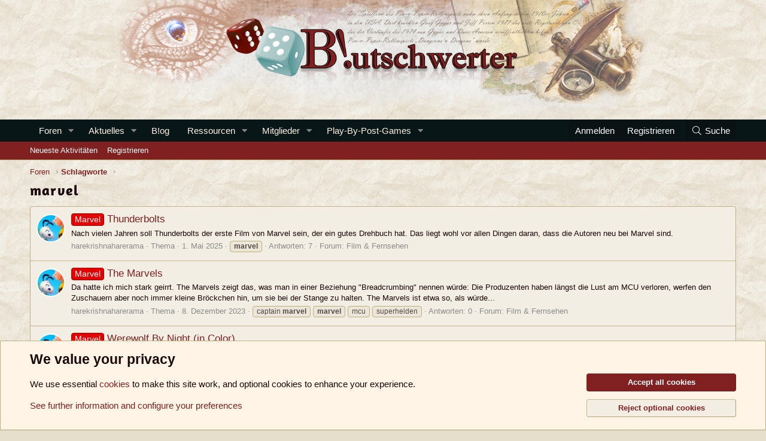

--- FILE ---
content_type: text/html; charset=utf-8
request_url: https://www.blutschwerter.de/tags/marvel/
body_size: 19695
content:
<!DOCTYPE html>
<html id="XF" lang="de-DE" dir="LTR"
	data-app="public"
	data-template="tag_view"
	data-container-key=""
	data-content-key="tag-18"
	data-logged-in="false"
	data-cookie-prefix="xf_"
	data-csrf="1768940075,594e47f75e77f15d1735dfbfcc7cc1db"
	class="has-no-js template-tag_view"
	>
<head>
	<meta charset="utf-8" />
	<meta http-equiv="X-UA-Compatible" content="IE=Edge" />
	<meta name="viewport" content="width=device-width, initial-scale=1, viewport-fit=cover">

	
	
	

	<title>marvel | Blutschwerter.de</title>

	<link rel="manifest" href="/webmanifest.php">
	
		<meta name="theme-color" content="#081618" />
	

	<meta name="apple-mobile-web-app-title" content="Blutschwerter">
	
		<link rel="apple-touch-icon" href="/styles/b11/apple-touch-icon-152x152.png">
	

	
		<link rel="canonical" href="https://www.blutschwerter.de/tags/marvel/" />
	
		<link rel="next" href="/tags/marvel/page-2" />
	

	
		
	
	
	<meta property="og:site_name" content="Blutschwerter.de" />


	
	
		
	
	
	<meta property="og:type" content="website" />


	
	
		
	
	
	
		<meta property="og:title" content="marvel" />
		<meta property="twitter:title" content="marvel" />
	


	
	
	
		
	
	
	<meta property="og:url" content="https://www.blutschwerter.de/tags/marvel/" />


	
	
		
	
	
	
		<meta property="og:image" content="https://www.blutschwerter.de/styles/b11/apple-touch-icon-152x152.png" />
		<meta property="twitter:image" content="https://www.blutschwerter.de/styles/b11/apple-touch-icon-152x152.png" />
		<meta property="twitter:card" content="summary" />
	


	

	
	

	


	<link rel="preload" href="/styles/fonts/fa/fa-light-300.woff2?_v=5.15.3" as="font" type="font/woff2" crossorigin="anonymous" />


	<link rel="preload" href="/styles/fonts/fa/fa-solid-900.woff2?_v=5.15.3" as="font" type="font/woff2" crossorigin="anonymous" />


<link rel="preload" href="/styles/fonts/fa/fa-brands-400.woff2?_v=5.15.3" as="font" type="font/woff2" crossorigin="anonymous" />

	<link rel="stylesheet" href="/css.php?css=public%3Anormalize.css%2Cpublic%3Afa.css%2Cpublic%3Acore.less%2Cpublic%3Aapp.less&amp;s=5&amp;l=2&amp;d=1735550938&amp;k=8595ca13da238a0fcfffdd1d139f3fb7a9e89321" />

	<link rel="stylesheet" href="/css.php?css=public%3Anotices.less%2Cpublic%3Aextra.less&amp;s=5&amp;l=2&amp;d=1735550938&amp;k=98799b650ae9ebabe26b5dded5f7f51e64047276" />

	
		<script src="/js/xf/preamble.min.js?_v=9f3c6186"></script>
	


	
		<link rel="icon" type="image/png" href="https://www.blutschwerter.de/styles/b11/favicon.ico" sizes="32x32" />
	
	
</head>
<body data-template="tag_view">

<div class="p-pageWrapper" id="top">





<header class="p-header" id="header">
	<div class="p-header-inner">
		<div class="p-header-content">

			<div class="p-header-logo p-header-logo--image">
				<a href="/">
					<img src="/styles/b11/images/header.png" srcset="" alt="Blutschwerter.de"
						width="890" height="200" />
				</a>
			</div>

			
		</div>
	</div>
</header>





	<div class="p-navSticky p-navSticky--primary" data-xf-init="sticky-header">
		
	<nav class="p-nav">
		<div class="p-nav-inner">
			<button type="button" class="button--plain p-nav-menuTrigger button" data-xf-click="off-canvas" data-menu=".js-headerOffCanvasMenu" tabindex="0" aria-label="Menü"><span class="button-text">
				<i aria-hidden="true"></i>
			</span></button>

			<div class="p-nav-smallLogo">
				<a href="/">
					<img src="/styles/b11/images/header.png" srcset="" alt="Blutschwerter.de"
						width="890" height="200" />
				</a>
			</div>

			<div class="p-nav-scroller hScroller" data-xf-init="h-scroller" data-auto-scroll=".p-navEl.is-selected">
				<div class="hScroller-scroll">
					<ul class="p-nav-list js-offCanvasNavSource">
					
						<li>
							
	<div class="p-navEl " data-has-children="true">
		

			
	
	<a href="/"
		class="p-navEl-link p-navEl-link--splitMenu "
		
		
		data-nav-id="forums">Foren</a>


			<a data-xf-key="1"
				data-xf-click="menu"
				data-menu-pos-ref="< .p-navEl"
				class="p-navEl-splitTrigger"
				role="button"
				tabindex="0"
				aria-label="Toggle erweitert"
				aria-expanded="false"
				aria-haspopup="true"></a>

		
		
			<div class="menu menu--structural" data-menu="menu" aria-hidden="true">
				<div class="menu-content">
					
						
	
	
	<a href="/whats-new/posts/"
		class="menu-linkRow u-indentDepth0 js-offCanvasCopy "
		
		
		data-nav-id="newPosts">Neue Beiträge</a>

	

					
						
	
	
	<a href="/search/?type=post"
		class="menu-linkRow u-indentDepth0 js-offCanvasCopy "
		
		
		data-nav-id="searchForums">Foren durchsuchen</a>

	

					
				</div>
			</div>
		
	</div>

						</li>
					
						<li>
							
	<div class="p-navEl " data-has-children="true">
		

			
	
	<a href="/whats-new/"
		class="p-navEl-link p-navEl-link--splitMenu "
		
		
		data-nav-id="whatsNew">Aktuelles</a>


			<a data-xf-key="2"
				data-xf-click="menu"
				data-menu-pos-ref="< .p-navEl"
				class="p-navEl-splitTrigger"
				role="button"
				tabindex="0"
				aria-label="Toggle erweitert"
				aria-expanded="false"
				aria-haspopup="true"></a>

		
		
			<div class="menu menu--structural" data-menu="menu" aria-hidden="true">
				<div class="menu-content">
					
						
	
	
	<a href="/whats-new/posts/"
		class="menu-linkRow u-indentDepth0 js-offCanvasCopy "
		 rel="nofollow"
		
		data-nav-id="whatsNewPosts">Neue Beiträge</a>

	

					
						
	
	
	<a href="/whats-new/resources/"
		class="menu-linkRow u-indentDepth0 js-offCanvasCopy "
		 rel="nofollow"
		
		data-nav-id="xfrmNewResources">Neue Ressourcen</a>

	

					
						
	
	
	<a href="/whats-new/profile-posts/"
		class="menu-linkRow u-indentDepth0 js-offCanvasCopy "
		 rel="nofollow"
		
		data-nav-id="whatsNewProfilePosts">Profilnachrichten</a>

	

					
						
	
	
	<a href="/whats-new/latest-activity"
		class="menu-linkRow u-indentDepth0 js-offCanvasCopy "
		 rel="nofollow"
		
		data-nav-id="latestActivity">Neueste Aktivitäten</a>

	

					
				</div>
			</div>
		
	</div>

						</li>
					
						<li>
							
	<div class="p-navEl " >
		

			
	
	<a href="/blog/"
		class="p-navEl-link "
		
		data-xf-key="3"
		data-nav-id="blog">B!og</a>


			

		
		
	</div>

						</li>
					
						<li>
							
	<div class="p-navEl " data-has-children="true">
		

			
	
	<a href="/downloads/"
		class="p-navEl-link p-navEl-link--splitMenu "
		
		
		data-nav-id="xfrm">Ressourcen</a>


			<a data-xf-key="4"
				data-xf-click="menu"
				data-menu-pos-ref="< .p-navEl"
				class="p-navEl-splitTrigger"
				role="button"
				tabindex="0"
				aria-label="Toggle erweitert"
				aria-expanded="false"
				aria-haspopup="true"></a>

		
		
			<div class="menu menu--structural" data-menu="menu" aria-hidden="true">
				<div class="menu-content">
					
						
	
	
	<a href="/downloads/categories/downloads.12/"
		class="menu-linkRow u-indentDepth0 js-offCanvasCopy "
		
		
		data-nav-id="downloads">Downloads</a>

	

					
						
	
	
	<a href="https://blutschwerter.de/downloads/categories/anleitungen.35/"
		class="menu-linkRow u-indentDepth0 js-offCanvasCopy "
		
		
		data-nav-id="anleitungen">Anleitungen</a>

	

					
						
	
	
	<a href="/downloads/latest-reviews"
		class="menu-linkRow u-indentDepth0 js-offCanvasCopy "
		
		
		data-nav-id="xfrmLatestReviews">Aktuellste Rezensionen</a>

	

					
						
	
	
	<a href="/search/?type=resource"
		class="menu-linkRow u-indentDepth0 js-offCanvasCopy "
		
		
		data-nav-id="xfrmSearchResources">Ressourcen suchen</a>

	

					
				</div>
			</div>
		
	</div>

						</li>
					
						<li>
							
	<div class="p-navEl " data-has-children="true">
		

			
	
	<a href="/mitglieder/"
		class="p-navEl-link p-navEl-link--splitMenu "
		
		
		data-nav-id="members">Mitglieder</a>


			<a data-xf-key="5"
				data-xf-click="menu"
				data-menu-pos-ref="< .p-navEl"
				class="p-navEl-splitTrigger"
				role="button"
				tabindex="0"
				aria-label="Toggle erweitert"
				aria-expanded="false"
				aria-haspopup="true"></a>

		
		
			<div class="menu menu--structural" data-menu="menu" aria-hidden="true">
				<div class="menu-content">
					
						
	
	
	<a href="/mitglieder/list/"
		class="menu-linkRow u-indentDepth0 js-offCanvasCopy "
		
		
		data-nav-id="registeredMembers">Registrierte Mitglieder</a>

	

					
						
	
	
	<a href="/online/"
		class="menu-linkRow u-indentDepth0 js-offCanvasCopy "
		
		
		data-nav-id="currentVisitors">Zurzeit aktive Besucher</a>

	

					
						
	
	
	<a href="/whats-new/profile-posts/"
		class="menu-linkRow u-indentDepth0 js-offCanvasCopy "
		 rel="nofollow"
		
		data-nav-id="newProfilePosts">Profilnachrichten</a>

	

					
						
	
	
	<a href="/search/?type=profile_post"
		class="menu-linkRow u-indentDepth0 js-offCanvasCopy "
		
		
		data-nav-id="searchProfilePosts">Profilnachrichten suchen</a>

	

					
				</div>
			</div>
		
	</div>

						</li>
					
						<li>
							
	<div class="p-navEl " data-has-children="true">
		

			
	
	<a href="/play-by-post-games/"
		class="p-navEl-link p-navEl-link--splitMenu "
		
		
		data-nav-id="OnlineRPG">Play-By-Post-Games</a>


			<a data-xf-key="6"
				data-xf-click="menu"
				data-menu-pos-ref="< .p-navEl"
				class="p-navEl-splitTrigger"
				role="button"
				tabindex="0"
				aria-label="Toggle erweitert"
				aria-expanded="false"
				aria-haspopup="true"></a>

		
		
			<div class="menu menu--structural" data-menu="menu" aria-hidden="true">
				<div class="menu-content">
					
						
	
	
	<a href="/forum/fragen-koordination.204/"
		class="menu-linkRow u-indentDepth0 js-offCanvasCopy "
		
		
		data-nav-id="bOnlineRPGQuestions">Fragen & Koordination</a>

	

					
						
	
	
	<a href="/bereich/laufende-foren-spiele.365/"
		class="menu-linkRow u-indentDepth0 js-offCanvasCopy "
		
		
		data-nav-id="cv6BRunningPBPG">Aktive Spiele</a>

	
		
			
	
	
	<a href="/forum/alien-destroyer-of-worlds.379/"
		class="menu-linkRow u-indentDepth1 js-offCanvasCopy "
		
		
		data-nav-id="0">ALIEN -Destroyer of Worlds</a>

	

		
			
	
	
	<a href="/forum/cwod-crossover.355/"
		class="menu-linkRow u-indentDepth1 js-offCanvasCopy "
		
		
		data-nav-id="1">cWoD Crossover</a>

	

		
			
	
	
	<a href="/forum/exalted-rising-suns.357/"
		class="menu-linkRow u-indentDepth1 js-offCanvasCopy "
		
		
		data-nav-id="2">Exalted - Rising Suns</a>

	

		
			
	
	
	<a href="/forum/falling-empires.358/"
		class="menu-linkRow u-indentDepth1 js-offCanvasCopy "
		
		
		data-nav-id="3">Falling Empires</a>

	

		
			
	
	
	<a href="/forum/the-world-needs-you.353/"
		class="menu-linkRow u-indentDepth1 js-offCanvasCopy "
		
		
		data-nav-id="4">&quot;The World needs YOU!&quot;</a>

	

		
			
	
	
	<a href="/forum/samsoniums-shadowrun-v4-02.361/"
		class="menu-linkRow u-indentDepth1 js-offCanvasCopy "
		
		
		data-nav-id="5">Samsonium&#039;s Shadowrun V4.02</a>

	

		
			
	
	
	<a href="/forum/scion-das-schicksal-hat-dich-erwaehlt.362/"
		class="menu-linkRow u-indentDepth1 js-offCanvasCopy "
		
		
		data-nav-id="6">Scion - Das Schicksal hat dich erwählt</a>

	

		
			
	
	
	<a href="/forum/werwoelfe-blutschwerter/"
		class="menu-linkRow u-indentDepth1 js-offCanvasCopy "
		
		
		data-nav-id="7">Werwölfe von Blutschwerter</a>

	

		
			
	
	
	<a href="/forum/wuerfelfrei-und-spass-dabei.406/"
		class="menu-linkRow u-indentDepth1 js-offCanvasCopy "
		
		
		data-nav-id="8">Würfelfrei und Spaß dabei</a>

	

		
		
			<hr class="menu-separator" />
		
	

					
						
	
	
	<a href="/bereich/vampire-chronik-ahnenblut.286/"
		class="menu-linkRow u-indentDepth0 js-offCanvasCopy "
		
		
		data-nav-id="ahnenblut">Vampire Chronik 'Ahnenblut'</a>

	
		
			
	
	
	<a href="/bereich/offgame-forum.288/"
		class="menu-linkRow u-indentDepth1 js-offCanvasCopy "
		
		
		data-nav-id="ahnenblut_offgame">Offgame</a>

	

		
			
	
	
	<a href="/bereich/elysien.289/"
		class="menu-linkRow u-indentDepth1 js-offCanvasCopy "
		
		
		data-nav-id="ahnenblut_elysien">Elysien</a>

	

		
		
			<hr class="menu-separator" />
		
	

					
				</div>
			</div>
		
	</div>

						</li>
					
					</ul>
				</div>
			</div>

			<div class="p-nav-opposite">
				<div class="p-navgroup p-account p-navgroup--guest">
					
						<a href="/login/" class="p-navgroup-link p-navgroup-link--textual p-navgroup-link--logIn"
							data-xf-click="overlay" data-follow-redirects="on">
							<span class="p-navgroup-linkText">Anmelden</span>
						</a>
						
							<a href="/register/" class="p-navgroup-link p-navgroup-link--textual p-navgroup-link--register"
								data-xf-click="overlay" data-follow-redirects="on">
								<span class="p-navgroup-linkText">Registrieren</span>
							</a>
						
					
				</div>

				<div class="p-navgroup p-discovery">
					<a href="/whats-new/"
						class="p-navgroup-link p-navgroup-link--iconic p-navgroup-link--whatsnew"
						aria-label="Aktuelles"
						title="Aktuelles">
						<i aria-hidden="true"></i>
						<span class="p-navgroup-linkText">Aktuelles</span>
					</a>

					
						<a href="/search/"
							class="p-navgroup-link p-navgroup-link--iconic p-navgroup-link--search"
							data-xf-click="menu"
							data-xf-key="/"
							aria-label="Suche"
							aria-expanded="false"
							aria-haspopup="true"
							title="Suche">
							<i aria-hidden="true"></i>
							<span class="p-navgroup-linkText">Suche</span>
						</a>
						<div class="menu menu--structural menu--wide" data-menu="menu" aria-hidden="true">
							<form action="/search/search" method="post"
								class="menu-content"
								data-xf-init="quick-search">

								<h3 class="menu-header">Suche</h3>
								
								<div class="menu-row">
									
										<input type="text" class="input" name="keywords" placeholder="Suche…" aria-label="Suche" data-menu-autofocus="true" />
									
								</div>

								
								<div class="menu-row">
									<label class="iconic"><input type="checkbox"  name="c[title_only]" value="1" /><i aria-hidden="true"></i><span class="iconic-label">Nur Titel durchsuchen

												
													<span tabindex="0" role="button"
														data-xf-init="tooltip" data-trigger="hover focus click" title="Schlagworte auch durchsuchen">

														<i class="fa--xf far fa-question-circle u-muted u-smaller" aria-hidden="true"></i>
													</span></span></label>

								</div>
								
								<div class="menu-row">
									<div class="inputGroup">
										<span class="inputGroup-text" id="ctrl_search_menu_by_member">Von:</span>
										<input type="text" class="input" name="c[users]" data-xf-init="auto-complete" placeholder="Mitglied" aria-labelledby="ctrl_search_menu_by_member" />
									</div>
								</div>
								<div class="menu-footer">
									<span class="menu-footer-controls">
										<button type="submit" class="button--primary button button--icon button--icon--search"><span class="button-text">Suche</span></button>
										<a href="/search/" class="button"><span class="button-text">Erweiterte Suche…</span></a>
									</span>
								</div>

								<input type="hidden" name="_xfToken" value="1768940075,594e47f75e77f15d1735dfbfcc7cc1db" />
							</form>
						</div>
					
				</div>
			</div>
		</div>
	</nav>

	</div>
	
	
		<div class="p-sectionLinks">
			<div class="p-sectionLinks-inner hScroller" data-xf-init="h-scroller">
				<div class="hScroller-scroll">
					<ul class="p-sectionLinks-list">
					
						<li>
							
	<div class="p-navEl " >
		

			
	
	<a href="/whats-new/latest-activity"
		class="p-navEl-link "
		
		data-xf-key="alt+1"
		data-nav-id="defaultLatestActivity">Neueste Aktivitäten</a>


			

		
		
	</div>

						</li>
					
						<li>
							
	<div class="p-navEl " >
		

			
	
	<a href="/register/"
		class="p-navEl-link "
		
		data-xf-key="alt+2"
		data-nav-id="defaultRegister">Registrieren</a>


			

		
		
	</div>

						</li>
					
					</ul>
				</div>
			</div>
		</div>
	



<div class="offCanvasMenu offCanvasMenu--nav js-headerOffCanvasMenu" data-menu="menu" aria-hidden="true" data-ocm-builder="navigation">
	<div class="offCanvasMenu-backdrop" data-menu-close="true"></div>
	<div class="offCanvasMenu-content">
		<div class="offCanvasMenu-header">
			Menü
			<a class="offCanvasMenu-closer" data-menu-close="true" role="button" tabindex="0" aria-label="Schließen"></a>
		</div>
		
			<div class="p-offCanvasRegisterLink">
				<div class="offCanvasMenu-linkHolder">
					<a href="/login/" class="offCanvasMenu-link" data-xf-click="overlay" data-menu-close="true">
						Anmelden
					</a>
				</div>
				<hr class="offCanvasMenu-separator" />
				
					<div class="offCanvasMenu-linkHolder">
						<a href="/register/" class="offCanvasMenu-link" data-xf-click="overlay" data-menu-close="true">
							Registrieren
						</a>
					</div>
					<hr class="offCanvasMenu-separator" />
				
			</div>
		
		<div class="js-offCanvasNavTarget"></div>
		<div class="offCanvasMenu-installBanner js-installPromptContainer" style="display: none;" data-xf-init="install-prompt">
			<div class="offCanvasMenu-installBanner-header">App installieren</div>
			<button type="button" class="js-installPromptButton button"><span class="button-text">Installieren</span></button>
			<template class="js-installTemplateIOS">
				<div class="overlay-title">How to install the app on iOS</div>
				<div class="block-body">
					<div class="block-row">
						<p>
							Follow along with the video below to see how to install our site as a web app on your home screen.
						</p>
						<p style="text-align: center">
							<video src="/styles/default/xenforo/add_to_home.mp4"
								width="280" height="480" autoplay loop muted playsinline></video>
						</p>
						<p>
							<small><strong>Anmerkung:</strong> This feature may not be available in some browsers.</small>
						</p>
					</div>
				</div>
			</template>
		</div>
	</div>
</div>

<div class="p-body">
	<div class="p-body-inner">
		<!--XF:EXTRA_OUTPUT-->

		

		

		
		
	
		<ul class="p-breadcrumbs "
			itemscope itemtype="https://schema.org/BreadcrumbList">
		
			

			
			

			
				
				
	<li itemprop="itemListElement" itemscope itemtype="https://schema.org/ListItem">
		<a href="/" itemprop="item">
			<span itemprop="name">Foren</span>
		</a>
		<meta itemprop="position" content="1" />
	</li>

			

			
			
				
				
	<li itemprop="itemListElement" itemscope itemtype="https://schema.org/ListItem">
		<a href="/tags/" itemprop="item">
			<span itemprop="name">Schlagworte</span>
		</a>
		<meta itemprop="position" content="2" />
	</li>

			

		
		</ul>
	

		

		
	<noscript class="js-jsWarning"><div class="blockMessage blockMessage--important blockMessage--iconic u-noJsOnly">JavaScript ist deaktiviert. Für eine bessere Darstellung aktiviere bitte JavaScript in deinem Browser, bevor du fortfährst.</div></noscript>

		
	<div class="blockMessage blockMessage--important blockMessage--iconic js-browserWarning" style="display: none">Du verwendest einen veralteten Browser. Es ist möglich, dass diese oder andere Websites nicht korrekt angezeigt werden.<br />Du solltest ein Upgrade durchführen oder einen <a href="https://www.google.com/chrome/browser/" target="_blank">alternativen Browser</a> verwenden.</div>


		
			<div class="p-body-header">
			
				
					<div class="p-title ">
					
						
							<h1 class="p-title-value">marvel</h1>
						
						
					
					</div>
				

				
			
			</div>
		

		<div class="p-body-main  ">
			
			<div class="p-body-contentCol"></div>
			

			

			<div class="p-body-content">
				
				<div class="p-body-pageContent">


	
	
	







<div class="block" data-xf-init="" data-type="" data-href="/inline-mod/">
	

	<div class="block-container">
		<ol class="block-body">
			
				<li class="block-row block-row--separated  js-inlineModContainer" data-author="harekrishnaharerama">
	<div class="contentRow ">
		<span class="contentRow-figure">
			<a href="/mitglieder/harekrishnaharerama.6207/" class="avatar avatar--s" data-user-id="6207" data-xf-init="member-tooltip">
			<img src="/data/avatars/s/6/6207.jpg?1595866423" srcset="/data/avatars/m/6/6207.jpg?1595866423 2x" alt="harekrishnaharerama" class="avatar-u6207-s" width="48" height="48" loading="lazy" /> 
		</a>
		</span>
		<div class="contentRow-main">
			<h3 class="contentRow-title">
				<a href="/thema/thunderbolts.104653/"><span class="label label--red" dir="auto">Marvel</span><span class="label-append">&nbsp;</span>Thunderbolts</a>
			</h3>

			<div class="contentRow-snippet">Nach vielen Jahren soll Thunderbolts der erste Film von Marvel sein, der ein gutes Drehbuch hat. Das liegt wohl vor allen Dingen daran, dass die Autoren neu bei Marvel sind.</div>

			<div class="contentRow-minor contentRow-minor--hideLinks">
				<ul class="listInline listInline--bullet">
					
					<li><a href="/mitglieder/harekrishnaharerama.6207/" class="username " dir="auto" data-user-id="6207" data-xf-init="member-tooltip">harekrishnaharerama</a></li>
					<li>Thema</li>
					<li><time  class="u-dt" dir="auto" datetime="2025-05-01T12:04:18+0200" data-time="1746093858" data-date-string="1. Mai 2025" data-time-string="12:04" title="1. Mai 2025 um 12:04">1. Mai 2025</time></li>
					
						<li>
							

	
		
			<span class="tagItem tagItem--tag_marvel" dir="auto">
				<em class="textHighlight">marvel</em>
			</span>
		
	

						</li>
					
					<li>Antworten: 7</li>
					<li>Forum: <a href="/forum/filme/">Film &amp; Fernsehen</a></li>
				</ul>
			</div>
		</div>
	</div>
</li>
			
				<li class="block-row block-row--separated  js-inlineModContainer" data-author="harekrishnaharerama">
	<div class="contentRow ">
		<span class="contentRow-figure">
			<a href="/mitglieder/harekrishnaharerama.6207/" class="avatar avatar--s" data-user-id="6207" data-xf-init="member-tooltip">
			<img src="/data/avatars/s/6/6207.jpg?1595866423" srcset="/data/avatars/m/6/6207.jpg?1595866423 2x" alt="harekrishnaharerama" class="avatar-u6207-s" width="48" height="48" loading="lazy" /> 
		</a>
		</span>
		<div class="contentRow-main">
			<h3 class="contentRow-title">
				<a href="/thema/the-marvels.103876/"><span class="label label--red" dir="auto">Marvel</span><span class="label-append">&nbsp;</span>The Marvels</a>
			</h3>

			<div class="contentRow-snippet">Da hatte ich mich stark geirrt. The Marvels zeigt das, was man in einer Beziehung &quot;Breadcrumbing&quot; nennen würde: Die Produzenten haben längst die Lust am MCU verloren, werfen den Zuschauern aber noch immer kleine Bröckchen hin, um sie bei der Stange zu halten. The Marvels ist etwa so, als würde...</div>

			<div class="contentRow-minor contentRow-minor--hideLinks">
				<ul class="listInline listInline--bullet">
					
					<li><a href="/mitglieder/harekrishnaharerama.6207/" class="username " dir="auto" data-user-id="6207" data-xf-init="member-tooltip">harekrishnaharerama</a></li>
					<li>Thema</li>
					<li><time  class="u-dt" dir="auto" datetime="2023-12-08T02:43:55+0100" data-time="1701999835" data-date-string="8. Dezember 2023" data-time-string="02:43" title="8. Dezember 2023 um 02:43">8. Dezember 2023</time></li>
					
						<li>
							

	
		
			<span class="tagItem tagItem--tag_captain-marvel" dir="auto">
				captain <em class="textHighlight">marvel</em>
			</span>
		
			<span class="tagItem tagItem--tag_marvel" dir="auto">
				<em class="textHighlight">marvel</em>
			</span>
		
			<span class="tagItem tagItem--tag_mcu" dir="auto">
				mcu
			</span>
		
			<span class="tagItem tagItem--tag_superhelden" dir="auto">
				superhelden
			</span>
		
	

						</li>
					
					<li>Antworten: 0</li>
					<li>Forum: <a href="/forum/filme/">Film &amp; Fernsehen</a></li>
				</ul>
			</div>
		</div>
	</div>
</li>
			
				<li class="block-row block-row--separated  js-inlineModContainer" data-author="harekrishnaharerama">
	<div class="contentRow ">
		<span class="contentRow-figure">
			<a href="/mitglieder/harekrishnaharerama.6207/" class="avatar avatar--s" data-user-id="6207" data-xf-init="member-tooltip">
			<img src="/data/avatars/s/6/6207.jpg?1595866423" srcset="/data/avatars/m/6/6207.jpg?1595866423 2x" alt="harekrishnaharerama" class="avatar-u6207-s" width="48" height="48" loading="lazy" /> 
		</a>
		</span>
		<div class="contentRow-main">
			<h3 class="contentRow-title">
				<a href="/thema/werewolf-by-night-in-color.103787/"><span class="label label--red" dir="auto">Marvel</span><span class="label-append">&nbsp;</span>Werewolf By Night (in Color)</a>
			</h3>

			<div class="contentRow-snippet">Wäre eine tolle Bereicherung für die Dark Justice League.

https://www.rottentomatoes.com/m/werewolf_by_night
https://de.wikipedia.org/wiki/Werewolf_by_Night</div>

			<div class="contentRow-minor contentRow-minor--hideLinks">
				<ul class="listInline listInline--bullet">
					
					<li><a href="/mitglieder/harekrishnaharerama.6207/" class="username " dir="auto" data-user-id="6207" data-xf-init="member-tooltip">harekrishnaharerama</a></li>
					<li>Thema</li>
					<li><time  class="u-dt" dir="auto" datetime="2023-10-31T18:15:53+0100" data-time="1698772553" data-date-string="31. Oktober 2023" data-time-string="18:15" title="31. Oktober 2023 um 18:15">31. Oktober 2023</time></li>
					
						<li>
							

	
		
			<span class="tagItem tagItem--tag_marvel" dir="auto">
				<em class="textHighlight">marvel</em>
			</span>
		
			<span class="tagItem tagItem--tag_mcu" dir="auto">
				mcu
			</span>
		
			<span class="tagItem tagItem--tag_werewolf" dir="auto">
				werewolf
			</span>
		
	

						</li>
					
					<li>Antworten: 0</li>
					<li>Forum: <a href="/forum/filme/">Film &amp; Fernsehen</a></li>
				</ul>
			</div>
		</div>
	</div>
</li>
			
				<li class="block-row block-row--separated  js-inlineModContainer" data-author="harekrishnaharerama">
	<div class="contentRow ">
		<span class="contentRow-figure">
			<a href="/mitglieder/harekrishnaharerama.6207/" class="avatar avatar--s" data-user-id="6207" data-xf-init="member-tooltip">
			<img src="/data/avatars/s/6/6207.jpg?1595866423" srcset="/data/avatars/m/6/6207.jpg?1595866423 2x" alt="harekrishnaharerama" class="avatar-u6207-s" width="48" height="48" loading="lazy" /> 
		</a>
		</span>
		<div class="contentRow-main">
			<h3 class="contentRow-title">
				<a href="/thema/blue-beetle.103755/"><span class="label label--blue" dir="auto">DC</span><span class="label-append">&nbsp;</span>Blue Beetle</a>
			</h3>

			<div class="contentRow-snippet">DC (WB) versuchen mit Blue Beetle ein neues generisches Superheldenuniversum zu starten und landen dabei in alten, überholten Klischees und Tropen.
Eine Figur in einem Film (Blockbuster) einzuführen, reicht heutzutage nicht mehr aus. Reicht gerade noch für eine Nebenunterhaltung.

Ich empfehle...</div>

			<div class="contentRow-minor contentRow-minor--hideLinks">
				<ul class="listInline listInline--bullet">
					
					<li><a href="/mitglieder/harekrishnaharerama.6207/" class="username " dir="auto" data-user-id="6207" data-xf-init="member-tooltip">harekrishnaharerama</a></li>
					<li>Thema</li>
					<li><time  class="u-dt" dir="auto" datetime="2023-10-13T16:16:00+0200" data-time="1697206560" data-date-string="13. Oktober 2023" data-time-string="16:16" title="13. Oktober 2023 um 16:16">13. Oktober 2023</time></li>
					
						<li>
							

	
		
			<span class="tagItem tagItem--tag_blue-beetle" dir="auto">
				blue beetle
			</span>
		
			<span class="tagItem tagItem--tag_marvel" dir="auto">
				<em class="textHighlight">marvel</em>
			</span>
		
			<span class="tagItem tagItem--tag_superhelden" dir="auto">
				superhelden
			</span>
		
			<span class="tagItem tagItem--tag_warner-brothers" dir="auto">
				warner brothers
			</span>
		
	

						</li>
					
					<li>Antworten: 5</li>
					<li>Forum: <a href="/forum/filme/">Film &amp; Fernsehen</a></li>
				</ul>
			</div>
		</div>
	</div>
</li>
			
				<li class="block-row block-row--separated  js-inlineModContainer" data-author="harekrishnaharerama">
	<div class="contentRow ">
		<span class="contentRow-figure">
			<a href="/mitglieder/harekrishnaharerama.6207/" class="avatar avatar--s" data-user-id="6207" data-xf-init="member-tooltip">
			<img src="/data/avatars/s/6/6207.jpg?1595866423" srcset="/data/avatars/m/6/6207.jpg?1595866423 2x" alt="harekrishnaharerama" class="avatar-u6207-s" width="48" height="48" loading="lazy" /> 
		</a>
		</span>
		<div class="contentRow-main">
			<h3 class="contentRow-title">
				<a href="/thema/moon-knight.101828/"><span class="label label--red" dir="auto">Marvel</span><span class="label-append">&nbsp;</span>Moon Knight</a>
			</h3>

			<div class="contentRow-snippet">Erinnert mich ein wenig an Todd McFarlane – Wikipedia &#039;s Spawn - nicht ganz so düster, aber sehr ungewöhnlich für Marvel und wahrscheinlich nichts für die neuen Avengers - denke ich zumindest. Deshalb wird es wahrscheinlich eher stiefmütterlich weiter behandelt werden, befürchte ich. Wäre auf...</div>

			<div class="contentRow-minor contentRow-minor--hideLinks">
				<ul class="listInline listInline--bullet">
					
					<li><a href="/mitglieder/harekrishnaharerama.6207/" class="username " dir="auto" data-user-id="6207" data-xf-init="member-tooltip">harekrishnaharerama</a></li>
					<li>Thema</li>
					<li><time  class="u-dt" dir="auto" datetime="2022-05-04T18:36:46+0200" data-time="1651682206" data-date-string="4. Mai 2022" data-time-string="18:36" title="4. Mai 2022 um 18:36">4. Mai 2022</time></li>
					
						<li>
							

	
		
			<span class="tagItem tagItem--tag_marvel" dir="auto">
				<em class="textHighlight">marvel</em>
			</span>
		
			<span class="tagItem tagItem--tag_mcu" dir="auto">
				mcu
			</span>
		
			<span class="tagItem tagItem--tag_moon-knight" dir="auto">
				moon knight
			</span>
		
	

						</li>
					
					<li>Antworten: 4</li>
					<li>Forum: <a href="/forum/filme/">Film &amp; Fernsehen</a></li>
				</ul>
			</div>
		</div>
	</div>
</li>
			
				<li class="block-row block-row--separated  js-inlineModContainer" data-author="harekrishnaharerama">
	<div class="contentRow ">
		<span class="contentRow-figure">
			<a href="/mitglieder/harekrishnaharerama.6207/" class="avatar avatar--s" data-user-id="6207" data-xf-init="member-tooltip">
			<img src="/data/avatars/s/6/6207.jpg?1595866423" srcset="/data/avatars/m/6/6207.jpg?1595866423 2x" alt="harekrishnaharerama" class="avatar-u6207-s" width="48" height="48" loading="lazy" /> 
		</a>
		</span>
		<div class="contentRow-main">
			<h3 class="contentRow-title">
				<a href="/thema/marvels-midnight-suns.101749/"><span class="label label--primary" dir="auto">Multiplattform</span><span class="label-append">&nbsp;</span>Marvel&#039;s Midnight Suns</a>
			</h3>

			<div class="contentRow-snippet">Neues kommt im März von den XCom-Machern. Jetzt geht es um Marvelhelden.

https://www.pc-magazin.de/ratgeber/marvels-midnight-suns-game-story-charaktere-gameplay-2k-trailer-release-dlc-inhalte-3202544.html</div>

			<div class="contentRow-minor contentRow-minor--hideLinks">
				<ul class="listInline listInline--bullet">
					
					<li><a href="/mitglieder/harekrishnaharerama.6207/" class="username " dir="auto" data-user-id="6207" data-xf-init="member-tooltip">harekrishnaharerama</a></li>
					<li>Thema</li>
					<li><time  class="u-dt" dir="auto" datetime="2022-04-04T19:43:10+0200" data-time="1649094190" data-date-string="4. April 2022" data-time-string="19:43" title="4. April 2022 um 19:43">4. April 2022</time></li>
					
						<li>
							

	
		
			<span class="tagItem tagItem--tag_marvel" dir="auto">
				<em class="textHighlight">marvel</em>
			</span>
		
			<span class="tagItem tagItem--tag_strategie" dir="auto">
				strategie
			</span>
		
			<span class="tagItem tagItem--tag_xcom" dir="auto">
				xcom
			</span>
		
	

						</li>
					
					<li>Antworten: 0</li>
					<li>Forum: <a href="/forum/singleplayer/">Digital Games</a></li>
				</ul>
			</div>
		</div>
	</div>
</li>
			
				<li class="block-row block-row--separated  js-inlineModContainer" data-author="harekrishnaharerama">
	<div class="contentRow ">
		<span class="contentRow-figure">
			<a href="/mitglieder/harekrishnaharerama.6207/" class="avatar avatar--s" data-user-id="6207" data-xf-init="member-tooltip">
			<img src="/data/avatars/s/6/6207.jpg?1595866423" srcset="/data/avatars/m/6/6207.jpg?1595866423 2x" alt="harekrishnaharerama" class="avatar-u6207-s" width="48" height="48" loading="lazy" /> 
		</a>
		</span>
		<div class="contentRow-main">
			<h3 class="contentRow-title">
				<a href="/thema/spider-man-3-no-way-home.101025/"><span class="label label--red" dir="auto">Marvel</span><span class="label-append">&nbsp;</span>Spider-Man 3: No Way Home</a>
			</h3>

			<div class="contentRow-snippet">https://www.pcgames.de/Spider-Man-No-Way-Home-Film-277417/News/Erster-Trailer-wurde-wohl-geleakt-1378231/</div>

			<div class="contentRow-minor contentRow-minor--hideLinks">
				<ul class="listInline listInline--bullet">
					
					<li><a href="/mitglieder/harekrishnaharerama.6207/" class="username " dir="auto" data-user-id="6207" data-xf-init="member-tooltip">harekrishnaharerama</a></li>
					<li>Thema</li>
					<li><time  class="u-dt" dir="auto" datetime="2021-08-24T12:30:57+0200" data-time="1629801057" data-date-string="24. August 2021" data-time-string="12:30" title="24. August 2021 um 12:30">24. August 2021</time></li>
					
						<li>
							

	
		
			<span class="tagItem tagItem--tag_benedict-cumberbatch" dir="auto">
				benedict cumberbatch
			</span>
		
			<span class="tagItem tagItem--tag_marvel" dir="auto">
				<em class="textHighlight">marvel</em>
			</span>
		
			<span class="tagItem tagItem--tag_mcu" dir="auto">
				mcu
			</span>
		
			<span class="tagItem tagItem--tag_spiderman" dir="auto">
				spiderman
			</span>
		
			<span class="tagItem tagItem--tag_spumc" dir="auto">
				spumc
			</span>
		
			<span class="tagItem tagItem--tag_tom-holland" dir="auto">
				tom holland
			</span>
		
	

						</li>
					
					<li>Antworten: 2</li>
					<li>Forum: <a href="/forum/filme/">Film &amp; Fernsehen</a></li>
				</ul>
			</div>
		</div>
	</div>
</li>
			
				<li class="block-row block-row--separated  js-inlineModContainer" data-author="harekrishnaharerama">
	<div class="contentRow ">
		<span class="contentRow-figure">
			<a href="/mitglieder/harekrishnaharerama.6207/" class="avatar avatar--s" data-user-id="6207" data-xf-init="member-tooltip">
			<img src="/data/avatars/s/6/6207.jpg?1595866423" srcset="/data/avatars/m/6/6207.jpg?1595866423 2x" alt="harekrishnaharerama" class="avatar-u6207-s" width="48" height="48" loading="lazy" /> 
		</a>
		</span>
		<div class="contentRow-main">
			<h3 class="contentRow-title">
				<a href="/thema/serie-helstrom.100657/"><span class="label label--red" dir="auto">Marvel</span><span class="label-append">&nbsp;</span>[Serie] Helstrom</a>
			</h3>

			<div class="contentRow-snippet">Ist eigentlich eine Exorzismusgeschichte. Ich hatte so viele davon in letzter Zeit, dass ich diese garnicht sooo übermäßig neu finde. Aber sie weiß zu binden. Das Pacing und der Schnitt sind gut. Die Charaktere machen neugierig. Wer jedoch eine MCU-Geschichte erwartet, ist hier völlig fehl am...</div>

			<div class="contentRow-minor contentRow-minor--hideLinks">
				<ul class="listInline listInline--bullet">
					
					<li><a href="/mitglieder/harekrishnaharerama.6207/" class="username " dir="auto" data-user-id="6207" data-xf-init="member-tooltip">harekrishnaharerama</a></li>
					<li>Thema</li>
					<li><time  class="u-dt" dir="auto" datetime="2021-04-18T16:51:27+0200" data-time="1618757487" data-date-string="18. April 2021" data-time-string="16:51" title="18. April 2021 um 16:51">18. April 2021</time></li>
					
						<li>
							

	
		
			<span class="tagItem tagItem--tag_horror" dir="auto">
				horror
			</span>
		
			<span class="tagItem tagItem--tag_marvel" dir="auto">
				<em class="textHighlight">marvel</em>
			</span>
		
			<span class="tagItem tagItem--tag_mcu" dir="auto">
				mcu
			</span>
		
	

						</li>
					
					<li>Antworten: 3</li>
					<li>Forum: <a href="/forum/filme/">Film &amp; Fernsehen</a></li>
				</ul>
			</div>
		</div>
	</div>
</li>
			
				<li class="block-row block-row--separated  js-inlineModContainer" data-author="grasi">
	<div class="contentRow ">
		<span class="contentRow-figure">
			<a href="/mitglieder/grasi.5388/" class="avatar avatar--s" data-user-id="5388" data-xf-init="member-tooltip">
			<img src="https://secure.gravatar.com/avatar/0d72d1d86108448e91284867e410f97b?s=48" srcset="https://secure.gravatar.com/avatar/0d72d1d86108448e91284867e410f97b?s=96 2x" alt="grasi" class="avatar-u5388-s" width="48" height="48" loading="lazy" /> 
		</a>
		</span>
		<div class="contentRow-main">
			<h3 class="contentRow-title">
				<a href="/thema/der-kopfkinocast-retrocast-d-d-und-marvel-super-heroes.100581/"><span class="label label--green" dir="auto">Nostalgie</span><span class="label-append">&nbsp;</span>Der Kopfkinocast: [Retrocast] D&amp;D und Marvel Super Heroes</a>
			</h3>

			<div class="contentRow-snippet">Eine Folge über den Urahn des Pen&amp;Paper-Hobbys Dungeons and Dragons und einer andere Perle von TSR: Das Marvel Super Heroes Rollenspiel. Mit einer kleinen Prise Melancholie sprechen David Grashoff und Fabian Mauruschat über das Rollenspiel, das sie jeweils geprägt hat wie kein anderes.

Continue...</div>

			<div class="contentRow-minor contentRow-minor--hideLinks">
				<ul class="listInline listInline--bullet">
					
					<li><a href="/mitglieder/grasi.5388/" class="username " dir="auto" data-user-id="5388" data-xf-init="member-tooltip">grasi</a></li>
					<li>Thema</li>
					<li><time  class="u-dt" dir="auto" datetime="2021-03-27T11:39:38+0100" data-time="1616841578" data-date-string="27. März 2021" data-time-string="11:39" title="27. März 2021 um 11:39">27. März 2021</time></li>
					
						<li>
							

	
		
			<span class="tagItem tagItem--tag_dd" dir="auto">
				d&amp;d
			</span>
		
			<span class="tagItem tagItem--tag_marvel" dir="auto">
				<em class="textHighlight">marvel</em>
			</span>
		
	

						</li>
					
					<li>Antworten: 0</li>
					<li>Forum: <a href="/forum/dungeons-dragons/">Dungeons &amp; Dragons, d20 und Pathfinder</a></li>
				</ul>
			</div>
		</div>
	</div>
</li>
			
				<li class="block-row block-row--separated  js-inlineModContainer" data-author="harekrishnaharerama">
	<div class="contentRow ">
		<span class="contentRow-figure">
			<a href="/mitglieder/harekrishnaharerama.6207/" class="avatar avatar--s" data-user-id="6207" data-xf-init="member-tooltip">
			<img src="/data/avatars/s/6/6207.jpg?1595866423" srcset="/data/avatars/m/6/6207.jpg?1595866423 2x" alt="harekrishnaharerama" class="avatar-u6207-s" width="48" height="48" loading="lazy" /> 
		</a>
		</span>
		<div class="contentRow-main">
			<h3 class="contentRow-title">
				<a href="/thema/hawkeye.100570/"><span class="label label--red" dir="auto">Marvel</span><span class="label-append">&nbsp;</span>Hawkeye</a>
			</h3>

			<div class="contentRow-snippet">Hawkeye spielt ebenso wie Falcon ntWS nach Endgame, also in Phase 4.</div>

			<div class="contentRow-minor contentRow-minor--hideLinks">
				<ul class="listInline listInline--bullet">
					
					<li><a href="/mitglieder/harekrishnaharerama.6207/" class="username " dir="auto" data-user-id="6207" data-xf-init="member-tooltip">harekrishnaharerama</a></li>
					<li>Thema</li>
					<li><time  class="u-dt" dir="auto" datetime="2021-03-25T21:54:36+0100" data-time="1616705676" data-date-string="25. März 2021" data-time-string="21:54" title="25. März 2021 um 21:54">25. März 2021</time></li>
					
						<li>
							

	
		
			<span class="tagItem tagItem--tag_marvel" dir="auto">
				<em class="textHighlight">marvel</em>
			</span>
		
			<span class="tagItem tagItem--tag_phase-4" dir="auto">
				phase 4
			</span>
		
	

						</li>
					
					<li>Antworten: 2</li>
					<li>Forum: <a href="/forum/filme/">Film &amp; Fernsehen</a></li>
				</ul>
			</div>
		</div>
	</div>
</li>
			
				<li class="block-row block-row--separated  js-inlineModContainer" data-author="harekrishnaharerama">
	<div class="contentRow ">
		<span class="contentRow-figure">
			<a href="/mitglieder/harekrishnaharerama.6207/" class="avatar avatar--s" data-user-id="6207" data-xf-init="member-tooltip">
			<img src="/data/avatars/s/6/6207.jpg?1595866423" srcset="/data/avatars/m/6/6207.jpg?1595866423 2x" alt="harekrishnaharerama" class="avatar-u6207-s" width="48" height="48" loading="lazy" /> 
		</a>
		</span>
		<div class="contentRow-main">
			<h3 class="contentRow-title">
				<a href="/thema/echo.100569/"><span class="label label--red" dir="auto">Marvel</span><span class="label-append">&nbsp;</span>Echo</a>
			</h3>

			<div class="contentRow-snippet">Bei Hawkeye wird wohl auch ein neuer Charakter auftauchen. Echo soll dann auch ein Spinoff erhalten

https://variety.com/2021/tv/news/hawkeye-disney-plus-echo-spinoff-1234934667/</div>

			<div class="contentRow-minor contentRow-minor--hideLinks">
				<ul class="listInline listInline--bullet">
					
					<li><a href="/mitglieder/harekrishnaharerama.6207/" class="username " dir="auto" data-user-id="6207" data-xf-init="member-tooltip">harekrishnaharerama</a></li>
					<li>Thema</li>
					<li><time  class="u-dt" dir="auto" datetime="2021-03-25T21:50:04+0100" data-time="1616705404" data-date-string="25. März 2021" data-time-string="21:50" title="25. März 2021 um 21:50">25. März 2021</time></li>
					
						<li>
							

	
		
			<span class="tagItem tagItem--tag_marvel" dir="auto">
				<em class="textHighlight">marvel</em>
			</span>
		
			<span class="tagItem tagItem--tag_mcu" dir="auto">
				mcu
			</span>
		
			<span class="tagItem tagItem--tag_young-avengers" dir="auto">
				young avengers
			</span>
		
	

						</li>
					
					<li>Antworten: 0</li>
					<li>Forum: <a href="/forum/filme/">Film &amp; Fernsehen</a></li>
				</ul>
			</div>
		</div>
	</div>
</li>
			
				<li class="block-row block-row--separated  js-inlineModContainer" data-author="harekrishnaharerama">
	<div class="contentRow ">
		<span class="contentRow-figure">
			<a href="/mitglieder/harekrishnaharerama.6207/" class="avatar avatar--s" data-user-id="6207" data-xf-init="member-tooltip">
			<img src="/data/avatars/s/6/6207.jpg?1595866423" srcset="/data/avatars/m/6/6207.jpg?1595866423 2x" alt="harekrishnaharerama" class="avatar-u6207-s" width="48" height="48" loading="lazy" /> 
		</a>
		</span>
		<div class="contentRow-main">
			<h3 class="contentRow-title">
				<a href="/thema/black-panther-2-wakanda-forever.99508/"><span class="label label--red" dir="auto">Marvel</span><span class="label-append">&nbsp;</span>Black Panther 2: Wakanda Forever</a>
			</h3>

			<div class="contentRow-snippet">Kommt Killmonger - der Erzrivale aus Teil 1 - im zweiten Teil wieder?
Vielleicht durch eine Technik?</div>

			<div class="contentRow-minor contentRow-minor--hideLinks">
				<ul class="listInline listInline--bullet">
					
					<li><a href="/mitglieder/harekrishnaharerama.6207/" class="username " dir="auto" data-user-id="6207" data-xf-init="member-tooltip">harekrishnaharerama</a></li>
					<li>Thema</li>
					<li><time  class="u-dt" dir="auto" datetime="2020-09-22T18:20:03+0200" data-time="1600791603" data-date-string="22. September 2020" data-time-string="18:20" title="22. September 2020 um 18:20">22. September 2020</time></li>
					
						<li>
							

	
		
			<span class="tagItem tagItem--tag_black-panther" dir="auto">
				black panther
			</span>
		
			<span class="tagItem tagItem--tag_chadwick-boseman" dir="auto">
				chadwick boseman
			</span>
		
			<span class="tagItem tagItem--tag_killmonger" dir="auto">
				killmonger
			</span>
		
			<span class="tagItem tagItem--tag_marvel" dir="auto">
				<em class="textHighlight">marvel</em>
			</span>
		
			<span class="tagItem tagItem--tag_mcu" dir="auto">
				mcu
			</span>
		
			<span class="tagItem tagItem--tag_michael-b-jordan" dir="auto">
				michael b. jordan
			</span>
		
			<span class="tagItem tagItem--tag_wakanda" dir="auto">
				wakanda
			</span>
		
	

						</li>
					
					<li>Antworten: 15</li>
					<li>Forum: <a href="/forum/filme/">Film &amp; Fernsehen</a></li>
				</ul>
			</div>
		</div>
	</div>
</li>
			
				<li class="block-row block-row--separated  js-inlineModContainer" data-author="harekrishnaharerama">
	<div class="contentRow ">
		<span class="contentRow-figure">
			<a href="/mitglieder/harekrishnaharerama.6207/" class="avatar avatar--s" data-user-id="6207" data-xf-init="member-tooltip">
			<img src="/data/avatars/s/6/6207.jpg?1595866423" srcset="/data/avatars/m/6/6207.jpg?1595866423 2x" alt="harekrishnaharerama" class="avatar-u6207-s" width="48" height="48" loading="lazy" /> 
		</a>
		</span>
		<div class="contentRow-main">
			<h3 class="contentRow-title">
				<a href="/thema/loki.99344/"><span class="label label--red" dir="auto">Marvel</span><span class="label-append">&nbsp;</span>Loki</a>
			</h3>

			<div class="contentRow-snippet">Die MCU-Serie Loki wird wohl nächstes Jahr starten. In Loki soll uA. auch der neue Thanos vorgestellt werden.
Die alten Marvel Serien von Netflix sollen im übrigen aus dem MCU-Kanon verbannt werden.

https://www.serienjunkies.de/loki/
https://de.wikipedia.org/wiki/Loki_(Fernsehserie)</div>

			<div class="contentRow-minor contentRow-minor--hideLinks">
				<ul class="listInline listInline--bullet">
					
					<li><a href="/mitglieder/harekrishnaharerama.6207/" class="username " dir="auto" data-user-id="6207" data-xf-init="member-tooltip">harekrishnaharerama</a></li>
					<li>Thema</li>
					<li><time  class="u-dt" dir="auto" datetime="2020-08-30T21:15:25+0200" data-time="1598814925" data-date-string="30. August 2020" data-time-string="21:15" title="30. August 2020 um 21:15">30. August 2020</time></li>
					
						<li>
							

	
		
			<span class="tagItem tagItem--tag_marvel" dir="auto">
				<em class="textHighlight">marvel</em>
			</span>
		
			<span class="tagItem tagItem--tag_mcu" dir="auto">
				mcu
			</span>
		
			<span class="tagItem tagItem--tag_tom-hiddleston" dir="auto">
				tom hiddleston
			</span>
		
	

						</li>
					
					<li>Antworten: 19</li>
					<li>Forum: <a href="/forum/filme/">Film &amp; Fernsehen</a></li>
				</ul>
			</div>
		</div>
	</div>
</li>
			
				<li class="block-row block-row--separated  js-inlineModContainer" data-author="harekrishnaharerama">
	<div class="contentRow ">
		<span class="contentRow-figure">
			<a href="/mitglieder/harekrishnaharerama.6207/" class="avatar avatar--s" data-user-id="6207" data-xf-init="member-tooltip">
			<img src="/data/avatars/s/6/6207.jpg?1595866423" srcset="/data/avatars/m/6/6207.jpg?1595866423 2x" alt="harekrishnaharerama" class="avatar-u6207-s" width="48" height="48" loading="lazy" /> 
		</a>
		</span>
		<div class="contentRow-main">
			<h3 class="contentRow-title">
				<a href="/thema/thor-4-love-and-thunder.99074/"><span class="label label--red" dir="auto">Marvel</span><span class="label-append">&nbsp;</span>Thor 4: Love and Thunder</a>
			</h3>

			<div class="contentRow-snippet">Eine Superheldenromanze soll Thor 4: Love and Thunder werden. Gedreht wird ab nächstem Jahr. 2022 soll er rauskommen.

https://www.filmfutter.com/news/thor-love-and-thunder-drehbeginn/</div>

			<div class="contentRow-minor contentRow-minor--hideLinks">
				<ul class="listInline listInline--bullet">
					
					<li><a href="/mitglieder/harekrishnaharerama.6207/" class="username " dir="auto" data-user-id="6207" data-xf-init="member-tooltip">harekrishnaharerama</a></li>
					<li>Thema</li>
					<li><time  class="u-dt" dir="auto" datetime="2020-07-27T15:41:37+0200" data-time="1595857297" data-date-string="27. Juli 2020" data-time-string="15:41" title="27. Juli 2020 um 15:41">27. Juli 2020</time></li>
					
						<li>
							

	
		
			<span class="tagItem tagItem--tag_chris-hemsworth" dir="auto">
				chris hemsworth
			</span>
		
			<span class="tagItem tagItem--tag_marvel" dir="auto">
				<em class="textHighlight">marvel</em>
			</span>
		
			<span class="tagItem tagItem--tag_mcu" dir="auto">
				mcu
			</span>
		
			<span class="tagItem tagItem--tag_natalie-portman" dir="auto">
				natalie portman
			</span>
		
			<span class="tagItem tagItem--tag_wikinger" dir="auto">
				wikinger
			</span>
		
	

						</li>
					
					<li>Antworten: 13</li>
					<li>Forum: <a href="/forum/filme/">Film &amp; Fernsehen</a></li>
				</ul>
			</div>
		</div>
	</div>
</li>
			
				<li class="block-row block-row--separated  js-inlineModContainer" data-author="Gelöschtes Mitglied 13738">
	<div class="contentRow ">
		<span class="contentRow-figure">
			<span class="avatar avatar--s avatar--default avatar--default--dynamic" data-user-id="0" style="background-color: #669999; color: #1f2e2e" title="Gelöschtes Mitglied 13738">
			<span class="avatar-u0-s" role="img" aria-label="Gelöschtes Mitglied 13738">G</span> 
		</span>
		</span>
		<div class="contentRow-main">
			<h3 class="contentRow-title">
				<a href="/thema/inhumans.98555/"><span class="label label--gray" dir="auto">Rezension</span><span class="label-append">&nbsp;</span>Inhumans</a>
			</h3>

			<div class="contentRow-snippet">So, dank Disney+ konnte ich die nun auch sehen. Die Kritiken waren ja ziemlich vernichtend. Eines Vorweg: Ich kenne die Comicvorlage nicht.

Eben das ich die Vorlage nicht kenne, und das die Kritiken derart schlecht waren hat mir vermutlich sehr geholfen. So war ich von den guten Stellen eher...</div>

			<div class="contentRow-minor contentRow-minor--hideLinks">
				<ul class="listInline listInline--bullet">
					
					<li><span class="username " dir="auto" data-user-id="0">Gelöschtes Mitglied 13738</span></li>
					<li>Thema</li>
					<li><time  class="u-dt" dir="auto" datetime="2020-04-27T22:17:11+0200" data-time="1588018631" data-date-string="27. April 2020" data-time-string="22:17" title="27. April 2020 um 22:17">27. April 2020</time></li>
					
						<li>
							

	
		
			<span class="tagItem tagItem--tag_inhumans" dir="auto">
				inhumans
			</span>
		
			<span class="tagItem tagItem--tag_marvel" dir="auto">
				<em class="textHighlight">marvel</em>
			</span>
		
			<span class="tagItem tagItem--tag_mcu" dir="auto">
				mcu
			</span>
		
	

						</li>
					
					<li>Antworten: 4</li>
					<li>Forum: <a href="/forum/filme/">Film &amp; Fernsehen</a></li>
				</ul>
			</div>
		</div>
	</div>
</li>
			
				<li class="block-row block-row--separated  js-inlineModContainer" data-author="harekrishnaharerama">
	<div class="contentRow ">
		<span class="contentRow-figure">
			<a href="/mitglieder/harekrishnaharerama.6207/" class="avatar avatar--s" data-user-id="6207" data-xf-init="member-tooltip">
			<img src="/data/avatars/s/6/6207.jpg?1595866423" srcset="/data/avatars/m/6/6207.jpg?1595866423 2x" alt="harekrishnaharerama" class="avatar-u6207-s" width="48" height="48" loading="lazy" /> 
		</a>
		</span>
		<div class="contentRow-main">
			<h3 class="contentRow-title">
				<a href="/thema/eternals.98035/"><span class="label label--red" dir="auto">Marvel</span><span class="label-append">&nbsp;</span>Eternals</a>
			</h3>

			<div class="contentRow-snippet">https://www.moviepilot.de/news/eternals-marvel-enthullt-ersten-einblick-in-den-nachsten-grossen-mcu-film-1123214</div>

			<div class="contentRow-minor contentRow-minor--hideLinks">
				<ul class="listInline listInline--bullet">
					
					<li><a href="/mitglieder/harekrishnaharerama.6207/" class="username " dir="auto" data-user-id="6207" data-xf-init="member-tooltip">harekrishnaharerama</a></li>
					<li>Thema</li>
					<li><time  class="u-dt" dir="auto" datetime="2019-12-10T08:37:57+0100" data-time="1575963477" data-date-string="10. Dezember 2019" data-time-string="08:37" title="10. Dezember 2019 um 08:37">10. Dezember 2019</time></li>
					
						<li>
							

	
		
			<span class="tagItem tagItem--tag_eternals" dir="auto">
				eternals
			</span>
		
			<span class="tagItem tagItem--tag_marvel" dir="auto">
				<em class="textHighlight">marvel</em>
			</span>
		
			<span class="tagItem tagItem--tag_mcu" dir="auto">
				mcu
			</span>
		
			<span class="tagItem tagItem--tag_superhelden" dir="auto">
				superhelden
			</span>
		
	

						</li>
					
					<li>Antworten: 15</li>
					<li>Forum: <a href="/forum/filme/">Film &amp; Fernsehen</a></li>
				</ul>
			</div>
		</div>
	</div>
</li>
			
				<li class="block-row block-row--separated  js-inlineModContainer" data-author="harekrishnaharerama">
	<div class="contentRow ">
		<span class="contentRow-figure">
			<a href="/mitglieder/harekrishnaharerama.6207/" class="avatar avatar--s" data-user-id="6207" data-xf-init="member-tooltip">
			<img src="/data/avatars/s/6/6207.jpg?1595866423" srcset="/data/avatars/m/6/6207.jpg?1595866423 2x" alt="harekrishnaharerama" class="avatar-u6207-s" width="48" height="48" loading="lazy" /> 
		</a>
		</span>
		<div class="contentRow-main">
			<h3 class="contentRow-title">
				<a href="/thema/ranking-der-besten-mcu-filme-bis-zur-phase-4.98033/"><span class="label label--red" dir="auto">Marvel</span><span class="label-append">&nbsp;</span>Ranking der besten MCU-Filme bis zur Phase 4</a>
			</h3>

			<div class="contentRow-snippet">Hab&#039; mir gestern das Ranking der besten MCU-Produktionen von FilmFlash angeschaut und bin anderer Meinung.
Wie ist Eure Reihenfolge von 1-23? Oder welcher Pakete gefallen Euch am besten?</div>

			<div class="contentRow-minor contentRow-minor--hideLinks">
				<ul class="listInline listInline--bullet">
					
					<li><a href="/mitglieder/harekrishnaharerama.6207/" class="username " dir="auto" data-user-id="6207" data-xf-init="member-tooltip">harekrishnaharerama</a></li>
					<li>Thema</li>
					<li><time  class="u-dt" dir="auto" datetime="2019-12-10T00:28:19+0100" data-time="1575934099" data-date-string="10. Dezember 2019" data-time-string="00:28" title="10. Dezember 2019 um 00:28">10. Dezember 2019</time></li>
					
						<li>
							

	
		
			<span class="tagItem tagItem--tag_marvel" dir="auto">
				<em class="textHighlight">marvel</em>
			</span>
		
			<span class="tagItem tagItem--tag_mcu" dir="auto">
				mcu
			</span>
		
			<span class="tagItem tagItem--tag_phase-4" dir="auto">
				phase 4
			</span>
		
	

						</li>
					
					<li>Antworten: 0</li>
					<li>Forum: <a href="/forum/filme/">Film &amp; Fernsehen</a></li>
				</ul>
			</div>
		</div>
	</div>
</li>
			
				<li class="block-row block-row--separated  js-inlineModContainer" data-author="harekrishnaharerama">
	<div class="contentRow ">
		<span class="contentRow-figure">
			<a href="/mitglieder/harekrishnaharerama.6207/" class="avatar avatar--s" data-user-id="6207" data-xf-init="member-tooltip">
			<img src="/data/avatars/s/6/6207.jpg?1595866423" srcset="/data/avatars/m/6/6207.jpg?1595866423 2x" alt="harekrishnaharerama" class="avatar-u6207-s" width="48" height="48" loading="lazy" /> 
		</a>
		</span>
		<div class="contentRow-main">
			<h3 class="contentRow-title">
				<a href="/thema/black-widow.98031/"><span class="label label--red" dir="auto">Marvel</span><span class="label-append">&nbsp;</span>Black Widow</a>
			</h3>

			<div class="contentRow-snippet">Scarlett Johansson spielt als titelgebende Heldin Natascha Romanoff alias Black Widow. 

Läuft ab 1.5.2020 in den US-Kinos.</div>

			<div class="contentRow-minor contentRow-minor--hideLinks">
				<ul class="listInline listInline--bullet">
					
					<li><a href="/mitglieder/harekrishnaharerama.6207/" class="username " dir="auto" data-user-id="6207" data-xf-init="member-tooltip">harekrishnaharerama</a></li>
					<li>Thema</li>
					<li><time  class="u-dt" dir="auto" datetime="2019-12-09T07:25:37+0100" data-time="1575872737" data-date-string="9. Dezember 2019" data-time-string="07:25" title="9. Dezember 2019 um 07:25">9. Dezember 2019</time></li>
					
						<li>
							

	
		
			<span class="tagItem tagItem--tag_marvel" dir="auto">
				<em class="textHighlight">marvel</em>
			</span>
		
			<span class="tagItem tagItem--tag_mcu" dir="auto">
				mcu
			</span>
		
			<span class="tagItem tagItem--tag_phase-4" dir="auto">
				phase 4
			</span>
		
			<span class="tagItem tagItem--tag_scarlett-johansson" dir="auto">
				scarlett johansson
			</span>
		
	

						</li>
					
					<li>Antworten: 23</li>
					<li>Forum: <a href="/forum/filme/">Film &amp; Fernsehen</a></li>
				</ul>
			</div>
		</div>
	</div>
</li>
			
				<li class="block-row block-row--separated  js-inlineModContainer" data-author="gelöscht 1">
	<div class="contentRow ">
		<span class="contentRow-figure">
			<span class="avatar avatar--s avatar--default avatar--default--dynamic" data-user-id="0" style="background-color: #8fcc33; color: #2b3d0f" title="gelöscht 1">
			<span class="avatar-u0-s" role="img" aria-label="gelöscht 1">G</span> 
		</span>
		</span>
		<div class="contentRow-main">
			<h3 class="contentRow-title">
				<a href="/thema/avengers-endgame-spoilerfrei.97331/"><span class="label label--red" dir="auto">Marvel</span><span class="label-append">&nbsp;</span>Avengers: Endgame - Spoilerfrei</a>
			</h3>

			<div class="contentRow-snippet">Wer Spoilerfrei über den Film diskutieren will, ist nun hier an der richtigen Adresse.

Das Thema mit Spoilergefahr findest du hier: https://blutschwerter.de/thema/avengers-endgame-vorsicht-spoiler.96637/</div>

			<div class="contentRow-minor contentRow-minor--hideLinks">
				<ul class="listInline listInline--bullet">
					
					<li><span class="username " dir="auto" data-user-id="0">gelöscht 1</span></li>
					<li>Thema</li>
					<li><time  class="u-dt" dir="auto" datetime="2019-05-17T12:54:55+0200" data-time="1558090495" data-date-string="17. Mai 2019" data-time-string="12:54" title="17. Mai 2019 um 12:54">17. Mai 2019</time></li>
					
						<li>
							

	
		
			<span class="tagItem tagItem--tag_avengers" dir="auto">
				avengers
			</span>
		
			<span class="tagItem tagItem--tag_marvel" dir="auto">
				<em class="textHighlight">marvel</em>
			</span>
		
			<span class="tagItem tagItem--tag_mcu" dir="auto">
				mcu
			</span>
		
			<span class="tagItem tagItem--tag_samuel-l-jackson" dir="auto">
				samuel l. jackson
			</span>
		
	

						</li>
					
					<li>Antworten: 1</li>
					<li>Forum: <a href="/forum/filme/">Film &amp; Fernsehen</a></li>
				</ul>
			</div>
		</div>
	</div>
</li>
			
				<li class="block-row block-row--separated  js-inlineModContainer" data-author="harekrishnaharerama">
	<div class="contentRow ">
		<span class="contentRow-figure">
			<a href="/mitglieder/harekrishnaharerama.6207/" class="avatar avatar--s" data-user-id="6207" data-xf-init="member-tooltip">
			<img src="/data/avatars/s/6/6207.jpg?1595866423" srcset="/data/avatars/m/6/6207.jpg?1595866423 2x" alt="harekrishnaharerama" class="avatar-u6207-s" width="48" height="48" loading="lazy" /> 
		</a>
		</span>
		<div class="contentRow-main">
			<h3 class="contentRow-title">
				<a href="/thema/es-war-einmal-ein-deadpool.96837/"><span class="label label--red" dir="auto">Marvel</span><span class="label-append">&nbsp;</span>Es war einmal ein Deadpool</a>
			</h3>

			<div class="contentRow-snippet">Eine Hommage auf Deadpool 2 für &quot;Kinder&quot; ^^</div>

			<div class="contentRow-minor contentRow-minor--hideLinks">
				<ul class="listInline listInline--bullet">
					
					<li><a href="/mitglieder/harekrishnaharerama.6207/" class="username " dir="auto" data-user-id="6207" data-xf-init="member-tooltip">harekrishnaharerama</a></li>
					<li>Thema</li>
					<li><time  class="u-dt" dir="auto" datetime="2019-01-17T19:03:55+0100" data-time="1547748235" data-date-string="17. Januar 2019" data-time-string="19:03" title="17. Januar 2019 um 19:03">17. Januar 2019</time></li>
					
						<li>
							

	
		
			<span class="tagItem tagItem--tag_deadpool" dir="auto">
				deadpool
			</span>
		
			<span class="tagItem tagItem--tag_marvel" dir="auto">
				<em class="textHighlight">marvel</em>
			</span>
		
			<span class="tagItem tagItem--tag_stan-lee" dir="auto">
				stan lee
			</span>
		
	

						</li>
					
					<li>Antworten: 1</li>
					<li>Forum: <a href="/forum/filme/">Film &amp; Fernsehen</a></li>
				</ul>
			</div>
		</div>
	</div>
</li>
			
				<li class="block-row block-row--separated  js-inlineModContainer" data-author="harekrishnaharerama">
	<div class="contentRow ">
		<span class="contentRow-figure">
			<a href="/mitglieder/harekrishnaharerama.6207/" class="avatar avatar--s" data-user-id="6207" data-xf-init="member-tooltip">
			<img src="/data/avatars/s/6/6207.jpg?1595866423" srcset="/data/avatars/m/6/6207.jpg?1595866423 2x" alt="harekrishnaharerama" class="avatar-u6207-s" width="48" height="48" loading="lazy" /> 
		</a>
		</span>
		<div class="contentRow-main">
			<h3 class="contentRow-title">
				<a href="/thema/spiderman-far-from-home.96813/"><span class="label label--red" dir="auto">Marvel</span><span class="label-append">&nbsp;</span>Spiderman - Far from Home</a>
			</h3>

			<div class="contentRow-snippet">Peter Parker macht Urlaub in Europa - ganz &quot;wild&quot; und trifft dabei Nick &quot;Fury&quot;.</div>

			<div class="contentRow-minor contentRow-minor--hideLinks">
				<ul class="listInline listInline--bullet">
					
					<li><a href="/mitglieder/harekrishnaharerama.6207/" class="username " dir="auto" data-user-id="6207" data-xf-init="member-tooltip">harekrishnaharerama</a></li>
					<li>Thema</li>
					<li><time  class="u-dt" dir="auto" datetime="2019-01-16T03:35:40+0100" data-time="1547606140" data-date-string="16. Januar 2019" data-time-string="03:35" title="16. Januar 2019 um 03:35">16. Januar 2019</time></li>
					
						<li>
							

	
		
			<span class="tagItem tagItem--tag_marvel" dir="auto">
				<em class="textHighlight">marvel</em>
			</span>
		
			<span class="tagItem tagItem--tag_mcu" dir="auto">
				mcu
			</span>
		
			<span class="tagItem tagItem--tag_sony" dir="auto">
				sony
			</span>
		
			<span class="tagItem tagItem--tag_spiderman" dir="auto">
				spiderman
			</span>
		
			<span class="tagItem tagItem--tag_stan-lee" dir="auto">
				stan lee
			</span>
		
			<span class="tagItem tagItem--tag_tom-holland" dir="auto">
				tom holland
			</span>
		
	

						</li>
					
					<li>Antworten: 2</li>
					<li>Forum: <a href="/forum/filme/">Film &amp; Fernsehen</a></li>
				</ul>
			</div>
		</div>
	</div>
</li>
			
				<li class="block-row block-row--separated  js-inlineModContainer" data-author="Kowalski">
	<div class="contentRow ">
		<span class="contentRow-figure">
			<a href="/mitglieder/kowalski.3273/" class="avatar avatar--s" data-user-id="3273" data-xf-init="member-tooltip">
			<img src="/data/avatars/s/3/3273.jpg?1598453718" srcset="/data/avatars/m/3/3273.jpg?1598453718 2x" alt="Kowalski" class="avatar-u3273-s" width="48" height="48" loading="lazy" /> 
		</a>
		</span>
		<div class="contentRow-main">
			<h3 class="contentRow-title">
				<a href="/thema/spider-man-into-the-spiderverse.96689/"><span class="label label--red" dir="auto">Marvel</span><span class="label-append">&nbsp;</span>Spider-Man : Into the Spiderverse</a>
			</h3>

			<div class="contentRow-snippet">Reingehen lohnt sich.
:up:</div>

			<div class="contentRow-minor contentRow-minor--hideLinks">
				<ul class="listInline listInline--bullet">
					
					<li><a href="/mitglieder/kowalski.3273/" class="username " dir="auto" data-user-id="3273" data-xf-init="member-tooltip">Kowalski</a></li>
					<li>Thema</li>
					<li><time  class="u-dt" dir="auto" datetime="2018-12-17T00:51:10+0100" data-time="1545004270" data-date-string="17. Dezember 2018" data-time-string="00:51" title="17. Dezember 2018 um 00:51">17. Dezember 2018</time></li>
					
						<li>
							

	
		
			<span class="tagItem tagItem--tag_marvel" dir="auto">
				<em class="textHighlight">marvel</em>
			</span>
		
			<span class="tagItem tagItem--tag_spiderman" dir="auto">
				spiderman
			</span>
		
	

						</li>
					
					<li>Antworten: 2</li>
					<li>Forum: <a href="/forum/filme/">Film &amp; Fernsehen</a></li>
				</ul>
			</div>
		</div>
	</div>
</li>
			
				<li class="block-row block-row--separated  js-inlineModContainer" data-author="Ioelet">
	<div class="contentRow ">
		<span class="contentRow-figure">
			<a href="/mitglieder/ioelet.10428/" class="avatar avatar--s" data-user-id="10428" data-xf-init="member-tooltip">
			<img src="/data/avatars/s/10/10428.jpg?1336408850" srcset="/data/avatars/m/10/10428.jpg?1336408850 2x" alt="Ioelet" class="avatar-u10428-s" width="48" height="48" loading="lazy" /> 
		</a>
		</span>
		<div class="contentRow-main">
			<h3 class="contentRow-title">
				<a href="/thema/avengers-endgame-vorsicht-spoiler.96637/"><span class="label label--red" dir="auto">Marvel</span><span class="label-append">&nbsp;</span>Avengers: Endgame - Vorsicht Spoiler!</a>
			</h3>

			<div class="contentRow-snippet">(ich wollte den Titel vorerst in der Überschrift nicht spoilern)

Spoilerfrei diskutieren: https://blutschwerter.de/thema/avengers-endgame-spoilerfrei.97331/</div>

			<div class="contentRow-minor contentRow-minor--hideLinks">
				<ul class="listInline listInline--bullet">
					
					<li><a href="/mitglieder/ioelet.10428/" class="username " dir="auto" data-user-id="10428" data-xf-init="member-tooltip">Ioelet</a></li>
					<li>Thema</li>
					<li><time  class="u-dt" dir="auto" datetime="2018-12-07T15:01:36+0100" data-time="1544191296" data-date-string="7. Dezember 2018" data-time-string="15:01" title="7. Dezember 2018 um 15:01">7. Dezember 2018</time></li>
					
						<li>
							

	
		
			<span class="tagItem tagItem--tag_avengers" dir="auto">
				avengers
			</span>
		
			<span class="tagItem tagItem--tag_marvel" dir="auto">
				<em class="textHighlight">marvel</em>
			</span>
		
			<span class="tagItem tagItem--tag_mcu" dir="auto">
				mcu
			</span>
		
			<span class="tagItem tagItem--tag_samuel-l-jackson" dir="auto">
				samuel l. jackson
			</span>
		
			<span class="tagItem tagItem--tag_superhelden" dir="auto">
				superhelden
			</span>
		
	

						</li>
					
					<li>Antworten: 69</li>
					<li>Forum: <a href="/forum/filme/">Film &amp; Fernsehen</a></li>
				</ul>
			</div>
		</div>
	</div>
</li>
			
				<li class="block-row block-row--separated  js-inlineModContainer" data-author="Kardohan">
	<div class="contentRow ">
		<span class="contentRow-figure">
			<a href="/mitglieder/kardohan.8170/" class="avatar avatar--s" data-user-id="8170" data-xf-init="member-tooltip">
			<img src="https://secure.gravatar.com/avatar/5c5851b94d31cd46845fcac692508a4a?s=48" srcset="https://secure.gravatar.com/avatar/5c5851b94d31cd46845fcac692508a4a?s=96 2x" alt="Kardohan" class="avatar-u8170-s" width="48" height="48" loading="lazy" /> 
		</a>
		</span>
		<div class="contentRow-main">
			<h3 class="contentRow-title">
				<a href="/thema/r-i-p-stan-lee.96484/"><span class="label label--red" dir="auto">Marvel</span><span class="label-append">&nbsp;</span>R.I.P. Stan Lee</a>
			</h3>

			<div class="contentRow-snippet">Stan Lee ist im Alter von 95 Jahren gestorben.</div>

			<div class="contentRow-minor contentRow-minor--hideLinks">
				<ul class="listInline listInline--bullet">
					
					<li><a href="/mitglieder/kardohan.8170/" class="username " dir="auto" data-user-id="8170" data-xf-init="member-tooltip">Kardohan</a></li>
					<li>Thema</li>
					<li><time  class="u-dt" dir="auto" datetime="2018-11-12T20:02:55+0100" data-time="1542049375" data-date-string="12. November 2018" data-time-string="20:02" title="12. November 2018 um 20:02">12. November 2018</time></li>
					
						<li>
							

	
		
			<span class="tagItem tagItem--tag_marvel" dir="auto">
				<em class="textHighlight">marvel</em>
			</span>
		
			<span class="tagItem tagItem--tag_nachruf" dir="auto">
				nachruf
			</span>
		
			<span class="tagItem tagItem--tag_stan-lee" dir="auto">
				stan lee
			</span>
		
	

						</li>
					
					<li>Antworten: 21</li>
					<li>Forum: <a href="/forum/filme/">Film &amp; Fernsehen</a></li>
				</ul>
			</div>
		</div>
	</div>
</li>
			
				<li class="block-row block-row--separated  js-inlineModContainer" data-author="harekrishnaharerama">
	<div class="contentRow ">
		<span class="contentRow-figure">
			<a href="/mitglieder/harekrishnaharerama.6207/" class="avatar avatar--s" data-user-id="6207" data-xf-init="member-tooltip">
			<img src="/data/avatars/s/6/6207.jpg?1595866423" srcset="/data/avatars/m/6/6207.jpg?1595866423 2x" alt="harekrishnaharerama" class="avatar-u6207-s" width="48" height="48" loading="lazy" /> 
		</a>
		</span>
		<div class="contentRow-main">
			<h3 class="contentRow-title">
				<a href="/thema/lego-dc-marvel-super-heroes-villains.96431/"><span class="label label--skyBlue" dir="auto">Comicverfilmung</span><span class="label-append">&nbsp;</span>LEGO DC &amp; Marvel Super Heroes &amp; Villains</a>
			</h3>

			<div class="contentRow-snippet">Ich werde die Lego Superheldencomics mal in diesem Strang zusammenfassen:

Erstmal DC:
Batman:



Justice League:





Super Hero Girls:


Super Villains:
Bisher nur als Videospiel

The Flash:


Aquaman:


Marvel
Super Heroes:
Bislang auch nur als Spiel

Avengers
Nur als Spiel.

Falls ich einen...</div>

			<div class="contentRow-minor contentRow-minor--hideLinks">
				<ul class="listInline listInline--bullet">
					
					<li><a href="/mitglieder/harekrishnaharerama.6207/" class="username " dir="auto" data-user-id="6207" data-xf-init="member-tooltip">harekrishnaharerama</a></li>
					<li>Thema</li>
					<li><time  class="u-dt" dir="auto" datetime="2018-10-31T15:02:30+0100" data-time="1540994550" data-date-string="31. Oktober 2018" data-time-string="15:02" title="31. Oktober 2018 um 15:02">31. Oktober 2018</time></li>
					
						<li>
							

	
		
			<span class="tagItem tagItem--tag_dc-comics" dir="auto">
				dc comics
			</span>
		
			<span class="tagItem tagItem--tag_dcu" dir="auto">
				dcu
			</span>
		
			<span class="tagItem tagItem--tag_lego" dir="auto">
				lego
			</span>
		
			<span class="tagItem tagItem--tag_marvel" dir="auto">
				<em class="textHighlight">marvel</em>
			</span>
		
			<span class="tagItem tagItem--tag_mcu" dir="auto">
				mcu
			</span>
		
	

						</li>
					
					<li>Antworten: 1</li>
					<li>Forum: <a href="/forum/filme/">Film &amp; Fernsehen</a></li>
				</ul>
			</div>
		</div>
	</div>
</li>
			
		</ol>
	</div>
	<div class="block-outer block-outer--after">
		<div class="block-outer-main"><nav class="pageNavWrapper pageNavWrapper--mixed ">



<div class="pageNav  pageNav--skipEnd">
	

	<ul class="pageNav-main">
		

	
		<li class="pageNav-page pageNav-page--current "><a href="/tags/marvel/">1</a></li>
	


		

		
			

	
		<li class="pageNav-page pageNav-page--later"><a href="/tags/marvel/page-2">2</a></li>
	

		
			

	
		<li class="pageNav-page pageNav-page--later"><a href="/tags/marvel/page-3">3</a></li>
	

		

		
			
				<li class="pageNav-page pageNav-page--skip pageNav-page--skipEnd">
					<a data-xf-init="tooltip" title="Wechsle zu Seite"
						data-xf-click="menu"
						role="button" tabindex="0" aria-expanded="false" aria-haspopup="true">…</a>
					

	<div class="menu menu--pageJump" data-menu="menu" aria-hidden="true">
		<div class="menu-content">
			<h4 class="menu-header">Wechsle zu Seite</h4>
			<div class="menu-row" data-xf-init="page-jump" data-page-url="/tags/marvel/page-%page%">
				<div class="inputGroup inputGroup--numbers">
					<div class="inputGroup inputGroup--numbers inputNumber" data-xf-init="number-box"><input type="number" pattern="\d*" class="input input--number js-numberBoxTextInput input input--numberNarrow js-pageJumpPage" value="4"  min="1" max="7" step="1" required="required" data-menu-autofocus="true" /></div>
					<span class="inputGroup-text"><button type="button" class="js-pageJumpGo button"><span class="button-text">Weiter</span></button></span>
				</div>
			</div>
		</div>
	</div>

				</li>
			
		

		

	
		<li class="pageNav-page "><a href="/tags/marvel/page-7">7</a></li>
	

	</ul>

	
		<a href="/tags/marvel/page-2" class="pageNav-jump pageNav-jump--next">Nächste</a>
	
</div>

<div class="pageNavSimple">
	

	<a class="pageNavSimple-el pageNavSimple-el--current"
		data-xf-init="tooltip" title="Wechsle zu Seite"
		data-xf-click="menu" role="button" tabindex="0" aria-expanded="false" aria-haspopup="true">
		1 von 7
	</a>
	

	<div class="menu menu--pageJump" data-menu="menu" aria-hidden="true">
		<div class="menu-content">
			<h4 class="menu-header">Wechsle zu Seite</h4>
			<div class="menu-row" data-xf-init="page-jump" data-page-url="/tags/marvel/page-%page%">
				<div class="inputGroup inputGroup--numbers">
					<div class="inputGroup inputGroup--numbers inputNumber" data-xf-init="number-box"><input type="number" pattern="\d*" class="input input--number js-numberBoxTextInput input input--numberNarrow js-pageJumpPage" value="1"  min="1" max="7" step="1" required="required" data-menu-autofocus="true" /></div>
					<span class="inputGroup-text"><button type="button" class="js-pageJumpGo button"><span class="button-text">Weiter</span></button></span>
				</div>
			</div>
		</div>
	</div>


	
		<a href="/tags/marvel/page-2" class="pageNavSimple-el pageNavSimple-el--next">
			Nächste <i aria-hidden="true"></i>
		</a>
		<a href="/tags/marvel/page-7"
			class="pageNavSimple-el pageNavSimple-el--last"
			data-xf-init="tooltip" title="Letzte">
			<i aria-hidden="true"></i> <span class="u-srOnly">Letzte</span>
		</a>
	
</div>

</nav>



</div>
		
	</div>
</div></div>
				
			</div>

			
		</div>

		
		
	
		<ul class="p-breadcrumbs p-breadcrumbs--bottom"
			itemscope itemtype="https://schema.org/BreadcrumbList">
		
			

			
			

			
				
				
	<li itemprop="itemListElement" itemscope itemtype="https://schema.org/ListItem">
		<a href="/" itemprop="item">
			<span itemprop="name">Foren</span>
		</a>
		<meta itemprop="position" content="1" />
	</li>

			

			
			
				
				
	<li itemprop="itemListElement" itemscope itemtype="https://schema.org/ListItem">
		<a href="/tags/" itemprop="item">
			<span itemprop="name">Schlagworte</span>
		</a>
		<meta itemprop="position" content="2" />
	</li>

			

		
		</ul>
	

		

	
	<!-- Matomo -->
	<script>
	  var _paq = window._paq = window._paq || [];
	  /* tracker methods like "setCustomDimension" should be called before "trackPageView" */
	  _paq.push(['trackPageView']);
	  _paq.push(['enableLinkTracking']);
	  (function() {
	    var u="https://analyse.advertisingbox.com/";
	    _paq.push(['setTrackerUrl', u+'matomo.php']);
	    _paq.push(['setSiteId', '56']);
	    var d=document, g=d.createElement('script'), s=d.getElementsByTagName('script')[0];
	    g.async=true; g.src=u+'matomo.js'; s.parentNode.insertBefore(g,s);
	  })();
	</script>
	<noscript><p><img src="https://analyse.advertisingbox.com/matomo.php?idsite=56&amp;rec=1" style="border:0;" alt="" /></p></noscript>
	<!-- End Matomo Code -->


	</div>
</div>

<footer class="p-footer" id="footer">
	<div class="p-footer-inner">

		<div class="p-footer-row">
			
				<div class="p-footer-row-main">
					<ul class="p-footer-linkList">
					
						
							<li><a href="/misc/cookies" rel="nofollow"
								data-xf-init="tooltip" title="Cookie consent"
								data-xf-click="cookie-consent-toggle">
								<i class="fa--xf fal fa-cookie" aria-hidden="true"></i> Cookies
							</a></li>
						
						
							<li><a href="/misc/style" data-xf-click="overlay"
								data-xf-init="tooltip" title="Style-Auswahl" rel="nofollow">
								<i class="fa--xf fal fa-paint-brush" aria-hidden="true"></i> B!utschwerter B11
							</a></li>
						
						
							<li><a href="/misc/language" data-xf-click="overlay"
								data-xf-init="tooltip" title="Sprachauswahl" rel="nofollow">
								<i class="fa--xf fal fa-globe" aria-hidden="true"></i> Deutsch [Du]</a></li>
						
					
					</ul>
				</div>
			
			<div class="p-footer-row-opposite">
				<ul class="p-footer-linkList">
					
						
							<li><a href="/misc/contact" data-xf-click="overlay">Kontakt</a></li>
						
					

					
						<li><a href="/hilfe/terms/">Nutzungsbedingungen</a></li>
					

					
						<li><a href="/hilfe/privacy-policy/">Datenschutz</a></li>
					

					
						<li><a href="/hilfe/">Hilfe und Impressum</a></li>
					

					

					<li><a href="/forum/-/index.rss" target="_blank" class="p-footer-rssLink" title="RSS"><span aria-hidden="true"><i class="fa--xf fal fa-rss" aria-hidden="true"></i><span class="u-srOnly">RSS</span></span></a></li>
				</ul>
			</div>
		</div>

		
			<div class="p-footer-copyright">
			
				<a href="https://xenforo.com" class="u-concealed" dir="ltr" target="_blank" rel="sponsored noopener">Community platform by XenForo<sup>&reg;</sup> <span class="copyright">&copy; 2010-2024 XenForo Ltd.</span></a>
				
<div>
	<i class="fa--xf fal fa-dice" aria-hidden="true"></i> DiceRoller &copy; by <a class="u-concealed" rel="nofollow" href="https://blutschwerter.de" target="_blank">Blutschwerter.de</a>
</div>
				| <a href="https://xenforo.com/community/resources/s9e-media-sites.5973/" class="u-concealed" dir="ltr" target="_blank" rel="sponsored noopener">Media embeds via s9e/MediaSites</a>
			
			</div>
		

		
			<div class="p-footer-debug">
			
				
	
		<ul class="listInline listInline--bullet listInline--selfInline">
			<li><dl class="pairs pairs--inline debugResolution" title="Responsive Breite">
				<dt class="debugResolution-label">Breite</dt>
				<dd class="debugResolution-output"></dd>
			</dl></li>
			<li><dl class="pairs pairs--inline">
				<dt>Abfragen</dt>
				<dd>16</dd>
			</dl></li>
			<li><dl class="pairs pairs--inline">
				
					<dt>Zeit</dt>
					<dd><a href="/tags/marvel/?_debug=1" rel="nofollow">0.0257s</a></dd>
				
			</dl></li>
			<li><dl class="pairs pairs--inline">
				<dt>Max. Speicher</dt>
				<dd>6.74MB</dd>
			</dl></li>
			
				<li class="cog-info">
					
	<a data-xf-init="tooltip" data-click-hide="false"
		data-trigger="hover focus click"
		title="XF:Tag :: actionTag &middot; tag_view"
		role="button" tabindex="0"><i class="fa--xf fal fa-cog" aria-hidden="true"></i></a>

				</li>
			
		</ul>
	

			
			</div>
		
	</div>
</footer>

</div> <!-- closing p-pageWrapper -->

<div class="u-bottomFixer js-bottomFixTarget">
	
	
		
	
		
		
		

		<ul class="notices notices--bottom_fixer  js-notices"
			data-xf-init="notices"
			data-type="bottom_fixer"
			data-scroll-interval="6">

			
				
	<li class="notice js-notice notice--primary notice--cookieAdvanced"
		data-notice-id="-1"
		data-delay-duration="0"
		data-display-duration="0"
		data-auto-dismiss="0"
		data-visibility="">

		
		<div class="notice-content">
			
			
	<div class="u-pageCentered">
		

		<div class="cookies-main">
			<h2>We value your privacy</h2>
			<p>We use essential <a href="/hilfe/cookies">cookies</a> to make this site work, and optional cookies to enhance your experience.</p>
			<p><a href="#" data-xf-click="toggle" data-target="#cookieConsentConfig">See further information and configure your preferences</a></p>
		</div>

		<div class="cookies-buttons u-inputSpacer _u-alignCenter">
			<a href="/misc/cookies?update=1&amp;accept=1&amp;t=1768940075%2C594e47f75e77f15d1735dfbfcc7cc1db" class="button--notice button--primary button" data-xf-click="cookie-consent" xicon="confirm"><span class="button-text">

				Accept all cookies
			</span></a>

			<a href="/misc/cookies?update=1&amp;reject=1&amp;t=1768940075%2C594e47f75e77f15d1735dfbfcc7cc1db" class="button--link button" data-xf-click="cookie-consent" xicon="cancel"><span class="button-text">

				Reject optional cookies
			</span></a>
		</div>

	
			<form action="/misc/cookies?update=1" method="post" class=""
				 data-xf-init="cookie-consent-form ajax-submit" data-force-flash-message="true" id="cookieConsentConfig"
			>
				<input type="hidden" name="_xfToken" value="1768940075,594e47f75e77f15d1735dfbfcc7cc1db" />
				

		<div class="cookies-options">

			
			<dl class="formRow formRow--fullWidth">
				<dt>
					<div class="formRow-labelWrapper"></div>
				</dt>
				<dd>
					
			<ul class="inputChoices">
				<li class="inputChoices-choice"><label class="iconic iconic--toggle"><input type="checkbox"  value="1" checked="checked" disabled="1" /><i aria-hidden="true"></i><span class="iconic-label">Essential cookies</span></label></li>

			</ul>
		
					<div class="formRow-explain">These cookies are required to enable core functionality such as security, network management, and accessibility. You may not reject these.</div>
				</dd>
			</dl>
		

			
				
			<dl class="formRow formRow--fullWidth">
				<dt>
					<div class="formRow-labelWrapper"></div>
				</dt>
				<dd>
					
			<ul class="inputChoices">
				<li class="inputChoices-choice"><label class="iconic iconic--toggle"><input type="checkbox"  name="consent[optional]" value="1" class="js-consent_optional" /><i aria-hidden="true"></i><span class="iconic-label">Optional cookies</span></label></li>

			</ul>
		
					<div class="formRow-explain">We deliver enhanced functionality for your browsing experience by setting these cookies. If you reject them, enhanced functionality will be unavailable.</div>
				</dd>
			</dl>
		
			

			
			<dl class="formRow formRow--fullWidth">
				<dt>
					<div class="formRow-labelWrapper"></div>
				</dt>
				<dd>
					
			<ul class="inputChoices">
				<li class="inputChoices-choice"><label class="iconic iconic--toggle"><input type="checkbox"  name="consent[_third_party]" value="1" class="js-consent__third_party" /><i aria-hidden="true"></i><span class="iconic-label">Third-party cookies</span></label></li>

			</ul>
		
					<div class="formRow-explain">Cookies set by third parties may be required to power functionality in conjunction with various service providers for security, analytics, performance or advertising purposes.</div>
				</dd>
			</dl>
		

			
			<dl class="formRow formRow--fullWidth">
				<dt>
					<div class="formRow-labelWrapper"></div>
				</dt>
				<dd>
					
				<ul class="listInline listInline--bullet">
					<li><a href="/hilfe/cookies">Detailed cookie usage</a></li>
					
						<li><a href="/hilfe/privacy-policy/">Datenschutz</a></li>
					
				</ul>
			
				</dd>
			</dl>
		

		</div>

		<button type="submit" class="button--notice button"><span class="button-text">Save cookie preferences</span></button>
	
				
			</form>
		


	</div>

		</div>
	</li>

			
		</ul>
	

	
</div>

<div class="u-navButtons js-navButtons" data-trigger-type="both">
	<a href="javascript:" class="button--scroll button"><span class="button-text"><i class="fa--xf fal fa-arrow-left" aria-hidden="true"></i><span class="u-srOnly">Zurück</span></span></a>
</div>


	<div class="u-scrollButtons js-scrollButtons" data-trigger-type="both">
		<a href="#top" class="button--scroll button" data-xf-click="scroll-to"><span class="button-text"><i class="fa--xf fal fa-arrow-up" aria-hidden="true"></i><span class="u-srOnly">Oben</span></span></a>
		
			<a href="#footer" class="button--scroll button" data-xf-click="scroll-to"><span class="button-text"><i class="fa--xf fal fa-arrow-down" aria-hidden="true"></i><span class="u-srOnly">Unten</span></span></a>
		
	</div>



	<script src="/js/vendor/jquery/jquery-3.5.1.min.js?_v=9f3c6186"></script>
	<script src="/js/vendor/vendor-compiled.js?_v=9f3c6186"></script>
	<script src="/js/xf/core-compiled.js?_v=9f3c6186"></script>
	<script src="/js/xf/notice.min.js?_v=9f3c6186"></script>

	<script>
		jQuery.extend(true, XF.config, {
			// 
			userId: 0,
			enablePush: true,
			pushAppServerKey: 'BOs1YsPyBuRONkLz72QH22ukJyz2mXxT54/+h/J92s40sYrWkyCTHFMJ4M5QJ7f6oinA0gBUVGou0jB5Anck6PI=',
			url: {
				fullBase: 'https://www.blutschwerter.de/',
				basePath: '/',
				css: '/css.php?css=__SENTINEL__&s=5&l=2&d=1735550938',
				keepAlive: '/login/keep-alive'
			},
			cookie: {
				path: '/',
				domain: '',
				prefix: 'xf_',
				secure: true,
				consentMode: 'advanced',
				consented: []
			},
			cacheKey: '4dfc866808417b5630e36082a9babebd',
			csrf: '1768940075,594e47f75e77f15d1735dfbfcc7cc1db',
			js: {"\/js\/xf\/notice.min.js?_v=9f3c6186":true},
			css: {"public:notices.less":true,"public:extra.less":true},
			time: {
				now: 1768940075,
				today: 1768863600,
				todayDow: 2,
				tomorrow: 1768950000,
				yesterday: 1768777200,
				week: 1768345200
			},
			borderSizeFeature: '3px',
			fontAwesomeWeight: 'l',
			enableRtnProtect: true,
			
			enableFormSubmitSticky: true,
			uploadMaxFilesize: 8388608,
			allowedVideoExtensions: ["m4v","mov","mp4","mp4v","mpeg","mpg","ogv","webm"],
			allowedAudioExtensions: ["mp3","opus","ogg","wav"],
			shortcodeToEmoji: true,
			visitorCounts: {
				conversations_unread: '0',
				alerts_unviewed: '0',
				total_unread: '0',
				title_count: true,
				icon_indicator: true
			},
			jsState: {},
			publicMetadataLogoUrl: 'https://www.blutschwerter.de/styles/b11/apple-touch-icon-152x152.png',
			publicPushBadgeUrl: 'https://www.blutschwerter.de/styles/B.svg'
		});

		jQuery.extend(XF.phrases, {
			// 
			date_x_at_time_y: "{date} um {time}",
			day_x_at_time_y:  "{day} um {time}",
			yesterday_at_x:   "Gestern um {time}",
			x_minutes_ago:    "Vor {minutes} Minuten",
			one_minute_ago:   "vor 1 Minute",
			a_moment_ago:     "Gerade eben",
			today_at_x:       "Heute um {time}",
			in_a_moment:      "In einem Moment",
			in_a_minute:      "In einer Minute",
			in_x_minutes:     "In {minutes} Minute(n)",
			later_today_at_x: "heute um {time}",
			tomorrow_at_x:    "Morgen um {time}",

			day0: "Sonntag",
			day1: "Montag",
			day2: "Dienstag",
			day3: "Mittwoch",
			day4: "Donnerstag",
			day5: "Freitag",
			day6: "Samstag",

			dayShort0: "So",
			dayShort1: "Mo",
			dayShort2: "Di",
			dayShort3: "Mi",
			dayShort4: "Do",
			dayShort5: "Fr",
			dayShort6: "Sa",

			month0: "Januar",
			month1: "Februar",
			month2: "März",
			month3: "April",
			month4: "Mai",
			month5: "Juni",
			month6: "Juli",
			month7: "August",
			month8: "September",
			month9: "Oktober",
			month10: "November",
			month11: "Dezember",

			active_user_changed_reload_page: "Der aktive Benutzer hat sich geändert. Lade die Seite für die neueste Version neu.",
			server_did_not_respond_in_time_try_again: "Der Server hat nicht rechtzeitig geantwortet. Bitte versuche es erneut.",
			oops_we_ran_into_some_problems: "Oops! Wir sind auf ein Problem gestoßen.",
			oops_we_ran_into_some_problems_more_details_console: "Oops! Wir sind auf ein Problem gestoßen. Bitte versuche es später noch einmal. Weitere Fehlerdetails findest du in der Browserkonsole.",
			file_too_large_to_upload: "Die Datei ist zu groß, um hochgeladen zu werden.",
			uploaded_file_is_too_large_for_server_to_process: "Die hochgeladene Datei ist zu groß, als dass der Server sie verarbeiten könnte.",
			files_being_uploaded_are_you_sure: "Die Dateien werden noch immer hochgeladen. Bist du sicher, dass du dieses Formular abschicken möchtest?",
			attach: "Dateien anhängen",
			rich_text_box: "Rich-Text-Feld",
			close: "Schließen",
			link_copied_to_clipboard: "Link in die Zwischenablage kopiert.",
			text_copied_to_clipboard: "Text wurde in die Zwischenablage kopiert.",
			loading: "Laden…",
			you_have_exceeded_maximum_number_of_selectable_items: "Du hast die maximale Anzahl der auswählbaren Elemente überschritten.",

			processing: "Verarbeitung",
			'processing...': "Verarbeitung…",

			showing_x_of_y_items: "Anzeigen von {count} von {total} Element(en)",
			showing_all_items: "Anzeige aller Elemente",
			no_items_to_display: "Keine anzuzeigenden Einträge",

			number_button_up: "Erhöhen",
			number_button_down: "Verringern",

			push_enable_notification_title: "Push-Benachrichtigungen erfolgreich für Blutschwerter.de aktiviert",
			push_enable_notification_body: "Danke für das Einschalten der Push-Benachrichtigungen!",

			pull_down_to_refresh: "Pull down to refresh",
			release_to_refresh: "Release to refresh",
			refreshing: "Refreshing…"
		,
			"svStandardLib_time.day": "{count} day",
			"svStandardLib_time.days": "{count} Tage",
			"svStandardLib_time.hour": "{count} hour",
			"svStandardLib_time.hours": "{count} Stunden",
			"svStandardLib_time.minute": "{count} Minuten",
			"svStandardLib_time.minutes": "{count} Minuten",
			"svStandardLib_time.month": "{count} month",
			"svStandardLib_time.months": "{count} Monate",
			"svStandardLib_time.second": "{count} second",
			"svStandardLib_time.seconds": "{count} Sekunden",
			"svStandardLib_time.week": "time.week",
			"svStandardLib_time.weeks": "{count} Wochen",
			"svStandardLib_time.year": "{count} year",
			"svStandardLib_time.years": "{count} Jahre"

		});
	</script>

	<form style="display:none" hidden="hidden">
		<input type="text" name="_xfClientLoadTime" value="" id="_xfClientLoadTime" title="_xfClientLoadTime" tabindex="-1" />
	</form>

	






</body>
</html>









